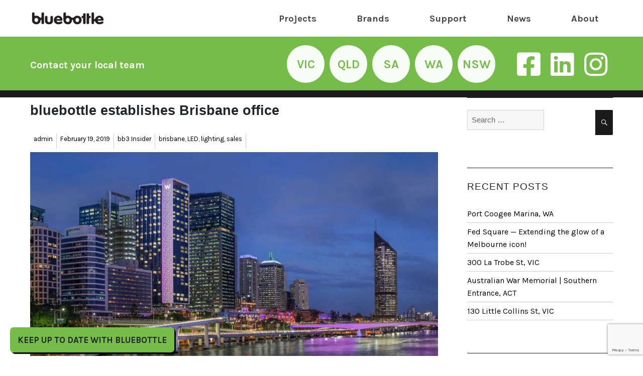

--- FILE ---
content_type: text/html; charset=UTF-8
request_url: https://bb3.net.au/bluebottle-establishes-brisbane-office/
body_size: 15446
content:
<!DOCTYPE html>
<html lang="en-AU" class="no-js">
<head>
	<meta charset="UTF-8">
	<meta name="viewport" content="width=device-width, initial-scale=1">
	<link rel="profile" href="http://gmpg.org/xfn/11">
		<link rel="pingback" href="https://bb3.net.au/xmlrpc.php">
		<script>(function(html){html.className = html.className.replace(/\bno-js\b/,'js')})(document.documentElement);</script>
<title>bluebottle establishes Brisbane office &#8211; bluebottle</title>
<link data-rocket-preload as="style" href="https://fonts.googleapis.com/css?family=Karla%3A200%2C400%2C600%2C700&#038;display=swap" rel="preload">
<link href="https://fonts.googleapis.com/css?family=Karla%3A200%2C400%2C600%2C700&#038;display=swap" media="print" onload="this.media=&#039;all&#039;" rel="stylesheet">
<noscript><link rel="stylesheet" href="https://fonts.googleapis.com/css?family=Karla%3A200%2C400%2C600%2C700&#038;display=swap"></noscript>
<meta name='robots' content='max-image-preview:large' />
<link rel='dns-prefetch' href='//fonts.googleapis.com' />
<link rel='dns-prefetch' href='//code.ionicframework.com' />
<link rel='dns-prefetch' href='//cdnjs.cloudflare.com' />
<link href='https://fonts.gstatic.com' crossorigin rel='preconnect' />
<link rel="alternate" type="application/rss+xml" title="bluebottle &raquo; Feed" href="https://bb3.net.au/feed/" />
<link rel="alternate" type="application/rss+xml" title="bluebottle &raquo; Comments Feed" href="https://bb3.net.au/comments/feed/" />
<link rel="alternate" type="application/rss+xml" title="bluebottle &raquo; bluebottle establishes Brisbane office Comments Feed" href="https://bb3.net.au/bluebottle-establishes-brisbane-office/feed/" />
<style id='wp-emoji-styles-inline-css' type='text/css'>

	img.wp-smiley, img.emoji {
		display: inline !important;
		border: none !important;
		box-shadow: none !important;
		height: 1em !important;
		width: 1em !important;
		margin: 0 0.07em !important;
		vertical-align: -0.1em !important;
		background: none !important;
		padding: 0 !important;
	}
</style>
<link rel='stylesheet' id='wp-block-library-css' href='https://bb3.net.au/wp-includes/css/dist/block-library/style.min.css?ver=6.6.4' type='text/css' media='all' />
<style id='wp-block-library-theme-inline-css' type='text/css'>
.wp-block-audio :where(figcaption){color:#555;font-size:13px;text-align:center}.is-dark-theme .wp-block-audio :where(figcaption){color:#ffffffa6}.wp-block-audio{margin:0 0 1em}.wp-block-code{border:1px solid #ccc;border-radius:4px;font-family:Menlo,Consolas,monaco,monospace;padding:.8em 1em}.wp-block-embed :where(figcaption){color:#555;font-size:13px;text-align:center}.is-dark-theme .wp-block-embed :where(figcaption){color:#ffffffa6}.wp-block-embed{margin:0 0 1em}.blocks-gallery-caption{color:#555;font-size:13px;text-align:center}.is-dark-theme .blocks-gallery-caption{color:#ffffffa6}:root :where(.wp-block-image figcaption){color:#555;font-size:13px;text-align:center}.is-dark-theme :root :where(.wp-block-image figcaption){color:#ffffffa6}.wp-block-image{margin:0 0 1em}.wp-block-pullquote{border-bottom:4px solid;border-top:4px solid;color:currentColor;margin-bottom:1.75em}.wp-block-pullquote cite,.wp-block-pullquote footer,.wp-block-pullquote__citation{color:currentColor;font-size:.8125em;font-style:normal;text-transform:uppercase}.wp-block-quote{border-left:.25em solid;margin:0 0 1.75em;padding-left:1em}.wp-block-quote cite,.wp-block-quote footer{color:currentColor;font-size:.8125em;font-style:normal;position:relative}.wp-block-quote.has-text-align-right{border-left:none;border-right:.25em solid;padding-left:0;padding-right:1em}.wp-block-quote.has-text-align-center{border:none;padding-left:0}.wp-block-quote.is-large,.wp-block-quote.is-style-large,.wp-block-quote.is-style-plain{border:none}.wp-block-search .wp-block-search__label{font-weight:700}.wp-block-search__button{border:1px solid #ccc;padding:.375em .625em}:where(.wp-block-group.has-background){padding:1.25em 2.375em}.wp-block-separator.has-css-opacity{opacity:.4}.wp-block-separator{border:none;border-bottom:2px solid;margin-left:auto;margin-right:auto}.wp-block-separator.has-alpha-channel-opacity{opacity:1}.wp-block-separator:not(.is-style-wide):not(.is-style-dots){width:100px}.wp-block-separator.has-background:not(.is-style-dots){border-bottom:none;height:1px}.wp-block-separator.has-background:not(.is-style-wide):not(.is-style-dots){height:2px}.wp-block-table{margin:0 0 1em}.wp-block-table td,.wp-block-table th{word-break:normal}.wp-block-table :where(figcaption){color:#555;font-size:13px;text-align:center}.is-dark-theme .wp-block-table :where(figcaption){color:#ffffffa6}.wp-block-video :where(figcaption){color:#555;font-size:13px;text-align:center}.is-dark-theme .wp-block-video :where(figcaption){color:#ffffffa6}.wp-block-video{margin:0 0 1em}:root :where(.wp-block-template-part.has-background){margin-bottom:0;margin-top:0;padding:1.25em 2.375em}
</style>
<style id='classic-theme-styles-inline-css' type='text/css'>
/*! This file is auto-generated */
.wp-block-button__link{color:#fff;background-color:#32373c;border-radius:9999px;box-shadow:none;text-decoration:none;padding:calc(.667em + 2px) calc(1.333em + 2px);font-size:1.125em}.wp-block-file__button{background:#32373c;color:#fff;text-decoration:none}
</style>
<style id='global-styles-inline-css' type='text/css'>
:root{--wp--preset--aspect-ratio--square: 1;--wp--preset--aspect-ratio--4-3: 4/3;--wp--preset--aspect-ratio--3-4: 3/4;--wp--preset--aspect-ratio--3-2: 3/2;--wp--preset--aspect-ratio--2-3: 2/3;--wp--preset--aspect-ratio--16-9: 16/9;--wp--preset--aspect-ratio--9-16: 9/16;--wp--preset--color--black: #000000;--wp--preset--color--cyan-bluish-gray: #abb8c3;--wp--preset--color--white: #fff;--wp--preset--color--pale-pink: #f78da7;--wp--preset--color--vivid-red: #cf2e2e;--wp--preset--color--luminous-vivid-orange: #ff6900;--wp--preset--color--luminous-vivid-amber: #fcb900;--wp--preset--color--light-green-cyan: #7bdcb5;--wp--preset--color--vivid-green-cyan: #00d084;--wp--preset--color--pale-cyan-blue: #8ed1fc;--wp--preset--color--vivid-cyan-blue: #0693e3;--wp--preset--color--vivid-purple: #9b51e0;--wp--preset--color--dark-gray: #1a1a1a;--wp--preset--color--medium-gray: #686868;--wp--preset--color--light-gray: #e5e5e5;--wp--preset--color--blue-gray: #4d545c;--wp--preset--color--bright-blue: #007acc;--wp--preset--color--light-blue: #9adffd;--wp--preset--color--dark-brown: #402b30;--wp--preset--color--medium-brown: #774e24;--wp--preset--color--dark-red: #640c1f;--wp--preset--color--bright-red: #ff675f;--wp--preset--color--yellow: #ffef8e;--wp--preset--gradient--vivid-cyan-blue-to-vivid-purple: linear-gradient(135deg,rgba(6,147,227,1) 0%,rgb(155,81,224) 100%);--wp--preset--gradient--light-green-cyan-to-vivid-green-cyan: linear-gradient(135deg,rgb(122,220,180) 0%,rgb(0,208,130) 100%);--wp--preset--gradient--luminous-vivid-amber-to-luminous-vivid-orange: linear-gradient(135deg,rgba(252,185,0,1) 0%,rgba(255,105,0,1) 100%);--wp--preset--gradient--luminous-vivid-orange-to-vivid-red: linear-gradient(135deg,rgba(255,105,0,1) 0%,rgb(207,46,46) 100%);--wp--preset--gradient--very-light-gray-to-cyan-bluish-gray: linear-gradient(135deg,rgb(238,238,238) 0%,rgb(169,184,195) 100%);--wp--preset--gradient--cool-to-warm-spectrum: linear-gradient(135deg,rgb(74,234,220) 0%,rgb(151,120,209) 20%,rgb(207,42,186) 40%,rgb(238,44,130) 60%,rgb(251,105,98) 80%,rgb(254,248,76) 100%);--wp--preset--gradient--blush-light-purple: linear-gradient(135deg,rgb(255,206,236) 0%,rgb(152,150,240) 100%);--wp--preset--gradient--blush-bordeaux: linear-gradient(135deg,rgb(254,205,165) 0%,rgb(254,45,45) 50%,rgb(107,0,62) 100%);--wp--preset--gradient--luminous-dusk: linear-gradient(135deg,rgb(255,203,112) 0%,rgb(199,81,192) 50%,rgb(65,88,208) 100%);--wp--preset--gradient--pale-ocean: linear-gradient(135deg,rgb(255,245,203) 0%,rgb(182,227,212) 50%,rgb(51,167,181) 100%);--wp--preset--gradient--electric-grass: linear-gradient(135deg,rgb(202,248,128) 0%,rgb(113,206,126) 100%);--wp--preset--gradient--midnight: linear-gradient(135deg,rgb(2,3,129) 0%,rgb(40,116,252) 100%);--wp--preset--font-size--small: 13px;--wp--preset--font-size--medium: 20px;--wp--preset--font-size--large: 36px;--wp--preset--font-size--x-large: 42px;--wp--preset--spacing--20: 0.44rem;--wp--preset--spacing--30: 0.67rem;--wp--preset--spacing--40: 1rem;--wp--preset--spacing--50: 1.5rem;--wp--preset--spacing--60: 2.25rem;--wp--preset--spacing--70: 3.38rem;--wp--preset--spacing--80: 5.06rem;--wp--preset--shadow--natural: 6px 6px 9px rgba(0, 0, 0, 0.2);--wp--preset--shadow--deep: 12px 12px 50px rgba(0, 0, 0, 0.4);--wp--preset--shadow--sharp: 6px 6px 0px rgba(0, 0, 0, 0.2);--wp--preset--shadow--outlined: 6px 6px 0px -3px rgba(255, 255, 255, 1), 6px 6px rgba(0, 0, 0, 1);--wp--preset--shadow--crisp: 6px 6px 0px rgba(0, 0, 0, 1);}:where(.is-layout-flex){gap: 0.5em;}:where(.is-layout-grid){gap: 0.5em;}body .is-layout-flex{display: flex;}.is-layout-flex{flex-wrap: wrap;align-items: center;}.is-layout-flex > :is(*, div){margin: 0;}body .is-layout-grid{display: grid;}.is-layout-grid > :is(*, div){margin: 0;}:where(.wp-block-columns.is-layout-flex){gap: 2em;}:where(.wp-block-columns.is-layout-grid){gap: 2em;}:where(.wp-block-post-template.is-layout-flex){gap: 1.25em;}:where(.wp-block-post-template.is-layout-grid){gap: 1.25em;}.has-black-color{color: var(--wp--preset--color--black) !important;}.has-cyan-bluish-gray-color{color: var(--wp--preset--color--cyan-bluish-gray) !important;}.has-white-color{color: var(--wp--preset--color--white) !important;}.has-pale-pink-color{color: var(--wp--preset--color--pale-pink) !important;}.has-vivid-red-color{color: var(--wp--preset--color--vivid-red) !important;}.has-luminous-vivid-orange-color{color: var(--wp--preset--color--luminous-vivid-orange) !important;}.has-luminous-vivid-amber-color{color: var(--wp--preset--color--luminous-vivid-amber) !important;}.has-light-green-cyan-color{color: var(--wp--preset--color--light-green-cyan) !important;}.has-vivid-green-cyan-color{color: var(--wp--preset--color--vivid-green-cyan) !important;}.has-pale-cyan-blue-color{color: var(--wp--preset--color--pale-cyan-blue) !important;}.has-vivid-cyan-blue-color{color: var(--wp--preset--color--vivid-cyan-blue) !important;}.has-vivid-purple-color{color: var(--wp--preset--color--vivid-purple) !important;}.has-black-background-color{background-color: var(--wp--preset--color--black) !important;}.has-cyan-bluish-gray-background-color{background-color: var(--wp--preset--color--cyan-bluish-gray) !important;}.has-white-background-color{background-color: var(--wp--preset--color--white) !important;}.has-pale-pink-background-color{background-color: var(--wp--preset--color--pale-pink) !important;}.has-vivid-red-background-color{background-color: var(--wp--preset--color--vivid-red) !important;}.has-luminous-vivid-orange-background-color{background-color: var(--wp--preset--color--luminous-vivid-orange) !important;}.has-luminous-vivid-amber-background-color{background-color: var(--wp--preset--color--luminous-vivid-amber) !important;}.has-light-green-cyan-background-color{background-color: var(--wp--preset--color--light-green-cyan) !important;}.has-vivid-green-cyan-background-color{background-color: var(--wp--preset--color--vivid-green-cyan) !important;}.has-pale-cyan-blue-background-color{background-color: var(--wp--preset--color--pale-cyan-blue) !important;}.has-vivid-cyan-blue-background-color{background-color: var(--wp--preset--color--vivid-cyan-blue) !important;}.has-vivid-purple-background-color{background-color: var(--wp--preset--color--vivid-purple) !important;}.has-black-border-color{border-color: var(--wp--preset--color--black) !important;}.has-cyan-bluish-gray-border-color{border-color: var(--wp--preset--color--cyan-bluish-gray) !important;}.has-white-border-color{border-color: var(--wp--preset--color--white) !important;}.has-pale-pink-border-color{border-color: var(--wp--preset--color--pale-pink) !important;}.has-vivid-red-border-color{border-color: var(--wp--preset--color--vivid-red) !important;}.has-luminous-vivid-orange-border-color{border-color: var(--wp--preset--color--luminous-vivid-orange) !important;}.has-luminous-vivid-amber-border-color{border-color: var(--wp--preset--color--luminous-vivid-amber) !important;}.has-light-green-cyan-border-color{border-color: var(--wp--preset--color--light-green-cyan) !important;}.has-vivid-green-cyan-border-color{border-color: var(--wp--preset--color--vivid-green-cyan) !important;}.has-pale-cyan-blue-border-color{border-color: var(--wp--preset--color--pale-cyan-blue) !important;}.has-vivid-cyan-blue-border-color{border-color: var(--wp--preset--color--vivid-cyan-blue) !important;}.has-vivid-purple-border-color{border-color: var(--wp--preset--color--vivid-purple) !important;}.has-vivid-cyan-blue-to-vivid-purple-gradient-background{background: var(--wp--preset--gradient--vivid-cyan-blue-to-vivid-purple) !important;}.has-light-green-cyan-to-vivid-green-cyan-gradient-background{background: var(--wp--preset--gradient--light-green-cyan-to-vivid-green-cyan) !important;}.has-luminous-vivid-amber-to-luminous-vivid-orange-gradient-background{background: var(--wp--preset--gradient--luminous-vivid-amber-to-luminous-vivid-orange) !important;}.has-luminous-vivid-orange-to-vivid-red-gradient-background{background: var(--wp--preset--gradient--luminous-vivid-orange-to-vivid-red) !important;}.has-very-light-gray-to-cyan-bluish-gray-gradient-background{background: var(--wp--preset--gradient--very-light-gray-to-cyan-bluish-gray) !important;}.has-cool-to-warm-spectrum-gradient-background{background: var(--wp--preset--gradient--cool-to-warm-spectrum) !important;}.has-blush-light-purple-gradient-background{background: var(--wp--preset--gradient--blush-light-purple) !important;}.has-blush-bordeaux-gradient-background{background: var(--wp--preset--gradient--blush-bordeaux) !important;}.has-luminous-dusk-gradient-background{background: var(--wp--preset--gradient--luminous-dusk) !important;}.has-pale-ocean-gradient-background{background: var(--wp--preset--gradient--pale-ocean) !important;}.has-electric-grass-gradient-background{background: var(--wp--preset--gradient--electric-grass) !important;}.has-midnight-gradient-background{background: var(--wp--preset--gradient--midnight) !important;}.has-small-font-size{font-size: var(--wp--preset--font-size--small) !important;}.has-medium-font-size{font-size: var(--wp--preset--font-size--medium) !important;}.has-large-font-size{font-size: var(--wp--preset--font-size--large) !important;}.has-x-large-font-size{font-size: var(--wp--preset--font-size--x-large) !important;}
:where(.wp-block-post-template.is-layout-flex){gap: 1.25em;}:where(.wp-block-post-template.is-layout-grid){gap: 1.25em;}
:where(.wp-block-columns.is-layout-flex){gap: 2em;}:where(.wp-block-columns.is-layout-grid){gap: 2em;}
:root :where(.wp-block-pullquote){font-size: 1.5em;line-height: 1.6;}
</style>
<link data-minify="1" rel='stylesheet' id='rs-plugin-settings-css' href='https://bb3.net.au/wp-content/cache/min/1/wp-content/plugins/revslider/public/assets/css/rs6.css?ver=1751842926' type='text/css' media='all' />
<style id='rs-plugin-settings-inline-css' type='text/css'>
#rs-demo-id {}
</style>
<link data-minify="1" rel='stylesheet' id='genericons-css' href='https://bb3.net.au/wp-content/cache/min/1/wp-content/themes/bb3/genericons/genericons.css?ver=1751842926' type='text/css' media='all' />
<link data-minify="1" rel='stylesheet' id='twentysixteen-style-css' href='https://bb3.net.au/wp-content/cache/min/1/wp-content/themes/bb3/style.css?ver=1751842926' type='text/css' media='all' />
<link data-minify="1" rel='stylesheet' id='twentysixteen-block-style-css' href='https://bb3.net.au/wp-content/cache/min/1/wp-content/themes/bb3/css/blocks.css?ver=1751842926' type='text/css' media='all' />
<!--[if lt IE 10]>
<link rel='stylesheet' id='twentysixteen-ie-css' href='https://bb3.net.au/wp-content/themes/bb3/css/ie.css?ver=20160816' type='text/css' media='all' />
<![endif]-->
<!--[if lt IE 9]>
<link rel='stylesheet' id='twentysixteen-ie8-css' href='https://bb3.net.au/wp-content/themes/bb3/css/ie8.css?ver=20160816' type='text/css' media='all' />
<![endif]-->
<!--[if lt IE 8]>
<link rel='stylesheet' id='twentysixteen-ie7-css' href='https://bb3.net.au/wp-content/themes/bb3/css/ie7.css?ver=20160816' type='text/css' media='all' />
<![endif]-->
<link data-minify="1" rel='stylesheet' id='bb3-css' href='https://bb3.net.au/wp-content/cache/min/1/wp-content/themes/bb3/css/bb3.css?ver=1751842926' type='text/css' media='all' />

<link data-minify="1" rel='stylesheet' id='ion-css' href='https://bb3.net.au/wp-content/cache/min/1/ionicons/2.0.1/css/ionicons.min.css?ver=1751842926' type='text/css' media='all' />
<link data-minify="1" rel='stylesheet' id='font-awesome-5-css' href='https://bb3.net.au/wp-content/cache/min/1/ajax/libs/font-awesome/5.15.4/css/all.min.css?ver=1751842926' type='text/css' media='all' />
<script type="text/javascript" src="https://bb3.net.au/wp-includes/js/jquery/jquery.min.js?ver=3.7.1" id="jquery-core-js"></script>
<script type="text/javascript" src="https://bb3.net.au/wp-includes/js/jquery/jquery-migrate.min.js?ver=3.4.1" id="jquery-migrate-js"></script>
<script type="text/javascript" src="https://bb3.net.au/wp-content/plugins/revslider/public/assets/js/rbtools.min.js?ver=6.3.5" id="tp-tools-js"></script>
<script type="text/javascript" src="https://bb3.net.au/wp-content/plugins/revslider/public/assets/js/rs6.min.js?ver=6.3.5" id="revmin-js"></script>
<!--[if lt IE 9]>
<script type="text/javascript" src="https://bb3.net.au/wp-content/themes/bb3/js/html5.js?ver=3.7.3" id="twentysixteen-html5-js"></script>
<![endif]-->
<script type="text/javascript" src="https://bb3.net.au/wp-content/themes/bb3/js/jCarousel.min.js?ver=1.0" id="jCarousel-js"></script>
<script type="text/javascript" src="https://bb3.net.au/wp-content/themes/bb3/js/global.js?ver=1.0.11" id="global-js-js"></script>
<link rel="https://api.w.org/" href="https://bb3.net.au/wp-json/" /><link rel="alternate" title="JSON" type="application/json" href="https://bb3.net.au/wp-json/wp/v2/posts/967" /><link rel="EditURI" type="application/rsd+xml" title="RSD" href="https://bb3.net.au/xmlrpc.php?rsd" />
<meta name="generator" content="WordPress 6.6.4" />
<link rel="canonical" href="https://bb3.net.au/bluebottle-establishes-brisbane-office/" />
<link rel='shortlink' href='https://bb3.net.au/?p=967' />
<link rel="alternate" title="oEmbed (JSON)" type="application/json+oembed" href="https://bb3.net.au/wp-json/oembed/1.0/embed?url=https%3A%2F%2Fbb3.net.au%2Fbluebottle-establishes-brisbane-office%2F" />
<link rel="alternate" title="oEmbed (XML)" type="text/xml+oembed" href="https://bb3.net.au/wp-json/oembed/1.0/embed?url=https%3A%2F%2Fbb3.net.au%2Fbluebottle-establishes-brisbane-office%2F&#038;format=xml" />
<meta name="generator" content="Powered by Visual Composer - drag and drop page builder for WordPress."/>
<!--[if lte IE 9]><link rel="stylesheet" type="text/css" href="https://bb3.net.au/wp-content/plugins/js_composer/assets/css/vc_lte_ie9.min.css" media="screen"><![endif]-->		<style type="text/css" id="twentysixteen-header-css">
		.site-branding {
			margin: 0 auto 0 0;
		}

		.site-branding .site-title,
		.site-description {
			clip: rect(1px, 1px, 1px, 1px);
			position: absolute;
		}
		</style>
		<meta name="generator" content="Powered by Slider Revolution 6.3.5 - responsive, Mobile-Friendly Slider Plugin for WordPress with comfortable drag and drop interface." />
<link rel="icon" href="https://bb3.net.au/wp-content/uploads/2019/03/cropped-bb-icon-32x32.png" sizes="32x32" />
<link rel="icon" href="https://bb3.net.au/wp-content/uploads/2019/03/cropped-bb-icon-192x192.png" sizes="192x192" />
<link rel="apple-touch-icon" href="https://bb3.net.au/wp-content/uploads/2019/03/cropped-bb-icon-180x180.png" />
<meta name="msapplication-TileImage" content="https://bb3.net.au/wp-content/uploads/2019/03/cropped-bb-icon-270x270.png" />
<script type="text/javascript">function setREVStartSize(e){
			//window.requestAnimationFrame(function() {				 
				window.RSIW = window.RSIW===undefined ? window.innerWidth : window.RSIW;	
				window.RSIH = window.RSIH===undefined ? window.innerHeight : window.RSIH;	
				try {								
					var pw = document.getElementById(e.c).parentNode.offsetWidth,
						newh;
					pw = pw===0 || isNaN(pw) ? window.RSIW : pw;
					e.tabw = e.tabw===undefined ? 0 : parseInt(e.tabw);
					e.thumbw = e.thumbw===undefined ? 0 : parseInt(e.thumbw);
					e.tabh = e.tabh===undefined ? 0 : parseInt(e.tabh);
					e.thumbh = e.thumbh===undefined ? 0 : parseInt(e.thumbh);
					e.tabhide = e.tabhide===undefined ? 0 : parseInt(e.tabhide);
					e.thumbhide = e.thumbhide===undefined ? 0 : parseInt(e.thumbhide);
					e.mh = e.mh===undefined || e.mh=="" || e.mh==="auto" ? 0 : parseInt(e.mh,0);		
					if(e.layout==="fullscreen" || e.l==="fullscreen") 						
						newh = Math.max(e.mh,window.RSIH);					
					else{					
						e.gw = Array.isArray(e.gw) ? e.gw : [e.gw];
						for (var i in e.rl) if (e.gw[i]===undefined || e.gw[i]===0) e.gw[i] = e.gw[i-1];					
						e.gh = e.el===undefined || e.el==="" || (Array.isArray(e.el) && e.el.length==0)? e.gh : e.el;
						e.gh = Array.isArray(e.gh) ? e.gh : [e.gh];
						for (var i in e.rl) if (e.gh[i]===undefined || e.gh[i]===0) e.gh[i] = e.gh[i-1];
											
						var nl = new Array(e.rl.length),
							ix = 0,						
							sl;					
						e.tabw = e.tabhide>=pw ? 0 : e.tabw;
						e.thumbw = e.thumbhide>=pw ? 0 : e.thumbw;
						e.tabh = e.tabhide>=pw ? 0 : e.tabh;
						e.thumbh = e.thumbhide>=pw ? 0 : e.thumbh;					
						for (var i in e.rl) nl[i] = e.rl[i]<window.RSIW ? 0 : e.rl[i];
						sl = nl[0];									
						for (var i in nl) if (sl>nl[i] && nl[i]>0) { sl = nl[i]; ix=i;}															
						var m = pw>(e.gw[ix]+e.tabw+e.thumbw) ? 1 : (pw-(e.tabw+e.thumbw)) / (e.gw[ix]);					
						newh =  (e.gh[ix] * m) + (e.tabh + e.thumbh);
					}				
					if(window.rs_init_css===undefined) window.rs_init_css = document.head.appendChild(document.createElement("style"));					
					document.getElementById(e.c).height = newh+"px";
					window.rs_init_css.innerHTML += "#"+e.c+"_wrapper { height: "+newh+"px }";				
				} catch(e){
					console.log("Failure at Presize of Slider:" + e)
				}					   
			//});
		  };</script>
<noscript><style type="text/css"> .wpb_animate_when_almost_visible { opacity: 1; }</style></noscript>	
	<!-- Google Tag Manager -->
	<script>(function(w,d,s,l,i){w[l]=w[l]||[];w[l].push({'gtm.start':
	new Date().getTime(),event:'gtm.js'});var f=d.getElementsByTagName(s)[0],
	j=d.createElement(s),dl=l!='dataLayer'?'&l='+l:'';j.async=true;j.src=
	'https://www.googletagmanager.com/gtm.js?id='+i+dl;f.parentNode.insertBefore(j,f);
	})(window,document,'script','dataLayer','GTM-NPZ6DQD');</script>
	<!-- End Google Tag Manager -->
<meta name="generator" content="AccelerateWP 3.19.0.1-1.1-27" data-wpr-features="wpr_minify_css wpr_desktop" /></head>

<body class="post-template-default single single-post postid-967 single-format-standard wp-custom-logo wp-embed-responsive group-blog wpb-js-composer js-comp-ver-5.1.1 vc_responsive">
	
	<!-- Google Tag Manager (noscript) -->
<noscript><iframe src="https://www.googletagmanager.com/ns.html?id=GTM-NPZ6DQD"
height="0" width="0" style="display:none;visibility:hidden"></iframe></noscript>
<!-- End Google Tag Manager (noscript) -->

<div data-rocket-location-hash="54257ff4dc2eb7aae68fa23eb5f11e06" id="page" class="site">
	<div data-rocket-location-hash="c128208b69e5beb386cef6c7b25acc2c" class="site-inner">
		<a class="skip-link screen-reader-text" href="#content">Skip to content</a>

		<header data-rocket-location-hash="3aac4d8246fcaf598b64e414de8bbaab" id="masthead" class="site-header" role="banner">
			<div class="site-header-main container">
				<div class="site-branding">
					<a href="https://bb3.net.au/" class="custom-logo-link" rel="home"><img width="240" height="40" src="https://bb3.net.au/wp-content/uploads/2019/03/cropped-logo.png" class="custom-logo" alt="bluebottle" decoding="async" /></a>
											<p class="site-title"><a href="https://bb3.net.au/" rel="home">bluebottle</a></p>
												<p class="site-description">Lighting Specialists</p>
									</div><!-- .site-branding -->

									<button id="menu-toggle" class="menu-toggle"><i class="fa fa-bars"></i></button>

					<div id="site-header-menu" class="site-header-menu">
													<nav id="site-navigation" class="main-navigation" role="navigation" aria-label="Primary Menu">
								<div class="menu-main-menu-container"><ul id="menu-main-menu" class="primary-menu"><li id="menu-item-871" class="menu-item menu-item-type-custom menu-item-object-custom menu-item-871"><a href="/projects/#/">Projects</a></li>
<li id="menu-item-872" class="menu-item menu-item-type-custom menu-item-object-custom menu-item-872"><a href="/brands/#">Brands</a></li>
<li id="menu-item-1761" class="menu-item menu-item-type-post_type menu-item-object-page menu-item-1761"><a href="https://bb3.net.au/service/">Support</a></li>
<li id="menu-item-21" class="menu-item menu-item-type-post_type menu-item-object-page current_page_parent menu-item-21"><a href="https://bb3.net.au/news/">News</a></li>
<li id="menu-item-19" class="menu-item menu-item-type-post_type menu-item-object-page menu-item-19"><a href="https://bb3.net.au/about/">About</a></li>
</ul></div>							</nav><!-- .main-navigation -->
						
													<nav id="social-navigation" class="social-navigation" role="navigation" aria-label="Social Links Menu">
								<div class="menu-footer-menu-container"><ul id="menu-footer-menu" class="social-links-menu"><li id="menu-item-908" class="menu-item menu-item-type-post_type menu-item-object-page menu-item-908"><a href="https://bb3.net.au/projects/"><span class="screen-reader-text">Projects</span></a></li>
<li id="menu-item-910" class="menu-item menu-item-type-post_type menu-item-object-page menu-item-910"><a href="https://bb3.net.au/brands/"><span class="screen-reader-text">Brands</span></a></li>
<li id="menu-item-1760" class="menu-item menu-item-type-post_type menu-item-object-page menu-item-1760"><a href="https://bb3.net.au/service/"><span class="screen-reader-text">Support</span></a></li>
<li id="menu-item-909" class="menu-item menu-item-type-post_type menu-item-object-page menu-item-909"><a href="https://bb3.net.au/about/"><span class="screen-reader-text">About</span></a></li>
<li id="menu-item-911" class="menu-item menu-item-type-post_type menu-item-object-page current_page_parent menu-item-911"><a href="https://bb3.net.au/news/"><span class="screen-reader-text">News</span></a></li>
<li id="menu-item-907" class="menu-item menu-item-type-post_type menu-item-object-page menu-item-907"><a href="https://bb3.net.au/contact-us/"><span class="screen-reader-text">Contact us</span></a></li>
</ul></div>							</nav><!-- .social-navigation -->
											</div><!-- .site-header-menu -->
							</div><!-- .site-header-main -->

					
		
		
		<div class="sub-nav states">
				<div class="container">
					
					<div class="row align-items-center">
						
						<div class="col-6 text-left header-text">
							<p class="p-0 m-0">
							  Contact your <span class="d-block d-md-inline">local team</span>
							</p>
						</div>
						
						<div class="col-6 col-sm-6 text-sm-right align-items-center justify-content-end">
								<div class="d-flex align-items-center justify-content-end">
									
									<div class="d-flex ">
										<a href="/contact-us#VIC" class="state-circle">VIC</a>
										<a href="/contact-us#QLD" class="state-circle">QLD</a>
										<a href="/contact-us#SA" class="state-circle">SA</a>
										<a href="/contact-us#WA" class="state-circle">WA</a>
										<a href="/contact-us#NSW" class="state-circle">NSW</a>
								
										<div class="d-none d-lg-flex ml-4 state-socials">
												<a class="state-socials" href="https://www.facebook.com/bbottle3/" target="_blank" rel="noopener noreferrer">
													<i class="fab fa-facebook-square"></i></a>
												<a class="state-socials"  href="https://www.linkedin.com/company/bluebottle3/" target="_blank" rel="noopener noreferrer">
													<i class="fab fa-linkedin"></i></a>
												<a class="state-socials"  href="https://www.instagram.com/bluebottle3/" target="_blank" rel="noopener noreferrer">
													<i class="fab fa-instagram"></i>
												</a>
										</div>
								
								</div>
						</div>
											
					</div>
				</div>
		</div>
		
			
					<div class="sub-nav project-nav">
				<div class="container">
					
				
										
					
					
				</div>
			</div>
				
		
		</header><!-- .site-header -->		
		
		<div id="content" class="">
<div class="container">
	
<div id="primary" class="content-area">
	<main id="main" class="site-main" role="main">
		
		
		
<article id="post-967" class="post-967 post type-post status-publish format-standard has-post-thumbnail hentry category-bb3-insider tag-brisbane tag-led tag-lighting tag-sales">
	<header class="entry-header">
		<h1 class="entry-title">bluebottle establishes Brisbane office</h1>	</header><!-- .entry-header -->

		
	<div class="author-info">
			<span class="byline"><span class="author vcard"><img alt='' src='https://secure.gravatar.com/avatar/3a6044f55fa9b45a8e2b8447956f3b4a?s=49&#038;d=mm&#038;r=g' srcset='https://secure.gravatar.com/avatar/3a6044f55fa9b45a8e2b8447956f3b4a?s=98&#038;d=mm&#038;r=g 2x' class='avatar avatar-49 photo' height='49' width='49' decoding='async'/><span class="screen-reader-text">Author </span> <a class="url fn n" href="https://bb3.net.au/author/admin/">admin</a></span></span><span class="posted-on"><span class="screen-reader-text">Posted on </span><a href="https://bb3.net.au/bluebottle-establishes-brisbane-office/" rel="bookmark"><time class="entry-date published" datetime="2019-02-19T10:01:30+10:00">February 19, 2019</time><time class="updated" datetime="2025-06-03T09:37:43+10:00">June 3, 2025</time></a></span><span class="cat-links"><span class="screen-reader-text">Categories </span><a href="https://bb3.net.au/category/bb3-insider/" rel="category tag">bb3 Insider</a></span><span class="tags-links"><span class="screen-reader-text">Tags </span><a href="https://bb3.net.au/tag/brisbane/" rel="tag">brisbane</a>, <a href="https://bb3.net.au/tag/led/" rel="tag">LED</a>, <a href="https://bb3.net.au/tag/lighting/" rel="tag">lighting</a>, <a href="https://bb3.net.au/tag/sales/" rel="tag">sales</a></span>		</div>
		
	
		<div class="post-thumbnail">
			<img width="1024" height="512" src="https://bb3.net.au/wp-content/uploads/2019/03/whotel02.jpg" class="attachment-post-thumbnail size-post-thumbnail wp-post-image" alt="" decoding="async" fetchpriority="high" srcset="https://bb3.net.au/wp-content/uploads/2019/03/whotel02.jpg 1024w, https://bb3.net.au/wp-content/uploads/2019/03/whotel02-300x150.jpg 300w, https://bb3.net.au/wp-content/uploads/2019/03/whotel02-768x384.jpg 768w" sizes="(max-width: 709px) 85vw, (max-width: 909px) 67vw, (max-width: 984px) 60vw, (max-width: 1362px) 62vw, 840px" />	</div><!-- .post-thumbnail -->

	
	<div class="entry-content">
		
		
		
		<p>Expanding our horizons, bluebottle embraces sunny Queensland with the recent appointment of Brett Salisbury as our Queensland rep. We will now be offering innovative and unique lighting products from Australia and around the world with a strong focus on display, coloured external lighting and innovative lighting control solutions.</p>
<div class="text_exposed_show">
<p>So for all things bluebottle in QLD, he’s you man. To discuss projects and for product information&#8230;</p>
<p><a href="http://www.bb3.net.au">Brett&#8217;s Contact Details here.</a></p>
</div>
<div class="text_exposed_show"></div>
	</div><!-- .entry-content -->

	
</article><!-- #post-## -->

	<nav class="navigation post-navigation" aria-label="Posts">
		<h2 class="screen-reader-text">Post navigation</h2>
		<div class="nav-links"><div class="nav-previous"><a href="https://bb3.net.au/bluebottle-is-growing/" rel="prev"><span class="meta-nav" aria-hidden="true">Previous</span> <span class="screen-reader-text">Previous post:</span> <span class="post-title">bluebottle is growing</span></a></div><div class="nav-next"><a href="https://bb3.net.au/mischief-making-in-the-mpavilion-2019/" rel="next"><span class="meta-nav" aria-hidden="true">Next</span> <span class="screen-reader-text">Next post:</span> <span class="post-title">Mischief Making in the MPavilion 2019</span></a></div></div>
	</nav>
	</main><!-- .site-main -->

	
</div><!-- .content-area -->


	<aside id="secondary" class="sidebar widget-area" role="complementary">
		<section id="search-2" class="widget widget_search">
<form role="search" method="get" class="search-form" action="https://bb3.net.au/">
	<label>
		<span class="screen-reader-text">Search for:</span>
		<input type="search" class="search-field" placeholder="Search &hellip;" value="" name="s" />
	</label>
	<button type="submit" class="search-submit"><span class="screen-reader-text">Search</span></button>
</form>
</section>
		<section id="recent-posts-2" class="widget widget_recent_entries">
		<h2 class="widget-title">Recent Posts</h2>
		<ul>
											<li>
					<a href="https://bb3.net.au/port-coogee-marina-wa/">Port Coogee Marina, WA</a>
									</li>
											<li>
					<a href="https://bb3.net.au/fed-square-extending-the-glow-of-a-melbourne-icon/">Fed Square — Extending the glow of a Melbourne icon!</a>
									</li>
											<li>
					<a href="https://bb3.net.au/300-la-trobe-st-vic/">300 La Trobe St, VIC</a>
									</li>
											<li>
					<a href="https://bb3.net.au/australian-war-memorial-southern-entrance/">Australian War Memorial | Southern Entrance, ACT</a>
									</li>
											<li>
					<a href="https://bb3.net.au/130-collins-st-vic/">130 Little Collins St, VIC</a>
									</li>
					</ul>

		</section><section id="categories-2" class="widget widget_categories"><h2 class="widget-title">Categories</h2>
			<ul>
					<li class="cat-item cat-item-73"><a href="https://bb3.net.au/category/act/">ACT</a>
</li>
	<li class="cat-item cat-item-64"><a href="https://bb3.net.au/category/arts/">Arts</a>
</li>
	<li class="cat-item cat-item-63"><a href="https://bb3.net.au/category/awards/">Awards</a>
</li>
	<li class="cat-item cat-item-5"><a href="https://bb3.net.au/category/bb3-insider/">bb3 Insider</a>
</li>
	<li class="cat-item cat-item-61"><a href="https://bb3.net.au/category/bhutan/">Bhutan</a>
</li>
	<li class="cat-item cat-item-8"><a href="https://bb3.net.au/category/careers/">Careers</a>
</li>
	<li class="cat-item cat-item-72"><a href="https://bb3.net.au/category/civic/">Civic</a>
</li>
	<li class="cat-item cat-item-68"><a href="https://bb3.net.au/category/commercial/">Commercial</a>
</li>
	<li class="cat-item cat-item-7"><a href="https://bb3.net.au/category/events/">Events</a>
</li>
	<li class="cat-item cat-item-65"><a href="https://bb3.net.au/category/facade/">Facade</a>
</li>
	<li class="cat-item cat-item-71"><a href="https://bb3.net.au/category/gallery/">Gallery</a>
</li>
	<li class="cat-item cat-item-67"><a href="https://bb3.net.au/category/hospitality/">Hospitality</a>
</li>
	<li class="cat-item cat-item-66"><a href="https://bb3.net.au/category/hotels/">Hotels</a>
</li>
	<li class="cat-item cat-item-69"><a href="https://bb3.net.au/category/multi-residential/">Multi-Residential</a>
</li>
	<li class="cat-item cat-item-4"><a href="https://bb3.net.au/category/news/">News</a>
</li>
	<li class="cat-item cat-item-59"><a href="https://bb3.net.au/category/nt/">NT</a>
</li>
	<li class="cat-item cat-item-6"><a href="https://bb3.net.au/category/products/">Products</a>
</li>
	<li class="cat-item cat-item-11"><a href="https://bb3.net.au/category/projects/">Projects</a>
</li>
	<li class="cat-item cat-item-55"><a href="https://bb3.net.au/category/qld/">QLD</a>
</li>
	<li class="cat-item cat-item-70"><a href="https://bb3.net.au/category/retail/">Retail</a>
</li>
	<li class="cat-item cat-item-60"><a href="https://bb3.net.au/category/sa/">SA</a>
</li>
	<li class="cat-item cat-item-1"><a href="https://bb3.net.au/category/uncategorized/">Uncategorized</a>
</li>
	<li class="cat-item cat-item-57"><a href="https://bb3.net.au/category/vic/">VIC</a>
</li>
	<li class="cat-item cat-item-58"><a href="https://bb3.net.au/category/wa/">WA</a>
</li>
			</ul>

			</section><section id="tag_cloud-2" class="widget widget_tag_cloud"><h2 class="widget-title">Tags</h2><div class="tagcloud"><ul class='wp-tag-cloud' role='list'>
	<li><a href="https://bb3.net.au/tag/adolphus/" class="tag-cloud-link tag-link-29 tag-link-position-1" style="font-size: 1em;">Adolphus</a></li>
	<li><a href="https://bb3.net.au/tag/art/" class="tag-cloud-link tag-link-16 tag-link-position-2" style="font-size: 1em;">art</a></li>
	<li><a href="https://bb3.net.au/tag/awards/" class="tag-cloud-link tag-link-17 tag-link-position-3" style="font-size: 1em;">awards</a></li>
	<li><a href="https://bb3.net.au/tag/brisbane/" class="tag-cloud-link tag-link-24 tag-link-position-4" style="font-size: 1em;">brisbane</a></li>
	<li><a href="https://bb3.net.au/tag/change/" class="tag-cloud-link tag-link-13 tag-link-position-5" style="font-size: 1em;">change</a></li>
	<li><a href="https://bb3.net.au/tag/climate-change/" class="tag-cloud-link tag-link-40 tag-link-position-6" style="font-size: 1em;">climate change</a></li>
	<li><a href="https://bb3.net.au/tag/color-kinetics/" class="tag-cloud-link tag-link-20 tag-link-position-7" style="font-size: 1em;">color kinetics</a></li>
	<li><a href="https://bb3.net.au/tag/colour-kinetics/" class="tag-cloud-link tag-link-56 tag-link-position-8" style="font-size: 1em;">colour kinetics</a></li>
	<li><a href="https://bb3.net.au/tag/commissioning-and-programming/" class="tag-cloud-link tag-link-34 tag-link-position-9" style="font-size: 1em;">commissioning and programming</a></li>
	<li><a href="https://bb3.net.au/tag/electrical-outlets-switches/" class="tag-cloud-link tag-link-39 tag-link-position-10" style="font-size: 1em;">Electrical Outlets &amp; Switches</a></li>
	<li><a href="https://bb3.net.au/tag/employment/" class="tag-cloud-link tag-link-9 tag-link-position-11" style="font-size: 1em;">employment</a></li>
	<li><a href="https://bb3.net.au/tag/external-lighting/" class="tag-cloud-link tag-link-21 tag-link-position-12" style="font-size: 1em;">external lighting</a></li>
	<li><a href="https://bb3.net.au/tag/gallery/" class="tag-cloud-link tag-link-30 tag-link-position-13" style="font-size: 1em;">Gallery</a></li>
	<li><a href="https://bb3.net.au/tag/henry-cruns/" class="tag-cloud-link tag-link-28 tag-link-position-14" style="font-size: 1em;">Henry Cruns</a></li>
	<li><a href="https://bb3.net.au/tag/interact-hospitality/" class="tag-cloud-link tag-link-25 tag-link-position-15" style="font-size: 1em;">Interact Hospitality</a></li>
	<li><a href="https://bb3.net.au/tag/led/" class="tag-cloud-link tag-link-22 tag-link-position-16" style="font-size: 1em;">LED</a></li>
	<li><a href="https://bb3.net.au/tag/lighting/" class="tag-cloud-link tag-link-14 tag-link-position-17" style="font-size: 1em;">lighting</a></li>
	<li><a href="https://bb3.net.au/tag/lighting-control/" class="tag-cloud-link tag-link-27 tag-link-position-18" style="font-size: 1em;">Lighting Control</a></li>
	<li><a href="https://bb3.net.au/tag/mischief/" class="tag-cloud-link tag-link-15 tag-link-position-19" style="font-size: 1em;">Mischief</a></li>
	<li><a href="https://bb3.net.au/tag/museum/" class="tag-cloud-link tag-link-31 tag-link-position-20" style="font-size: 1em;">Museum</a></li>
	<li><a href="https://bb3.net.au/tag/party/" class="tag-cloud-link tag-link-23 tag-link-position-21" style="font-size: 1em;">party</a></li>
	<li><a href="https://bb3.net.au/tag/pharos/" class="tag-cloud-link tag-link-37 tag-link-position-22" style="font-size: 1em;">pharos</a></li>
	<li><a href="https://bb3.net.au/tag/philips-dynalite/" class="tag-cloud-link tag-link-33 tag-link-position-23" style="font-size: 1em;">Philips Dynalite</a></li>
	<li><a href="https://bb3.net.au/tag/sales/" class="tag-cloud-link tag-link-12 tag-link-position-24" style="font-size: 1em;">sales</a></li>
	<li><a href="https://bb3.net.au/tag/showcase-lighting/" class="tag-cloud-link tag-link-35 tag-link-position-25" style="font-size: 1em;">Showcase lighting</a></li>
	<li><a href="https://bb3.net.au/tag/signify/" class="tag-cloud-link tag-link-26 tag-link-position-26" style="font-size: 1em;">Signify</a></li>
	<li><a href="https://bb3.net.au/tag/theatre-education/" class="tag-cloud-link tag-link-38 tag-link-position-27" style="font-size: 1em;">theatre education</a></li>
	<li><a href="https://bb3.net.au/tag/touch-screen/" class="tag-cloud-link tag-link-41 tag-link-position-28" style="font-size: 1em;">Touch Screen</a></li>
	<li><a href="https://bb3.net.au/tag/vaya/" class="tag-cloud-link tag-link-42 tag-link-position-29" style="font-size: 1em;">Vaya</a></li>
	<li><a href="https://bb3.net.au/tag/xicato/" class="tag-cloud-link tag-link-32 tag-link-position-30" style="font-size: 1em;">Xicato</a></li>
</ul>
</div>
</section>	</aside><!-- .sidebar .widget-area -->

</div>

		<div class="clearfix"></div>

		<section id="cta">
			
			<div class="container">
			<div data-vc-full-width="true" data-vc-full-width-init="false" class="vc_row wpb_row vc_row-fluid"><div class="pre-footer wpb_column vc_column_container vc_col-sm-8"><div class="vc_column-inner "><div class="wpb_wrapper"><div class="vc_empty_space"   style="height: 12px" ><span class="vc_empty_space_inner"></span></div>

	<div class="wpb_text_column wpb_content_element  vc_custom_1553824403285" >
		<div class="wpb_wrapper">
			<h2>Let&#8217;s connect</h2>
<p>How can we help bring your next lighting project to life?</p>

		</div>
	</div>
<div class="vc_empty_space"   style="height: 40px" ><span class="vc_empty_space_inner"></span></div>
</div></div></div><div class="wpb_column vc_column_container vc_col-sm-4 vc_col-lg-offset-0"><div class="vc_column-inner "><div class="wpb_wrapper"><div class="vc_empty_space"   style="height: 40px" ><span class="vc_empty_space_inner"></span></div>

	<div class="wpb_raw_code wpb_content_element wpb_raw_html" >
		<div class="wpb_wrapper">
			<button><a href="https://bb3.net.au/contact-us/">Contact us</a></button>

<div class="d-none d-sm-flex ml-4 state-socials">
												<a class="state-socials" href="https://www.facebook.com/bbottle3/" target="_blank" rel="noopener noreferrer">
													<i class="fab fa-facebook-square"></i></a>
												<a class="state-socials"  href="https://www.linkedin.com/company/bluebottle3/" target="_blank" rel="noopener noreferrer">
													<i class="fab fa-linkedin"></i></a>
												<a class="state-socials"  href="https://www.instagram.com/bluebottle3/" target="_blank" rel="noopener noreferrer">
													<i class="fab fa-instagram"></i>
												</a>
										</div>
		</div>
	</div>

	<div class="wpb_raw_code wpb_content_element wpb_raw_html" >
		<div class="wpb_wrapper">
			<style>

.linkedIn
{
    position: absolute;
    top: 20px;
    right: 4px;
}

@media(min-width:1440px)
{
.linkedIn
{
    position: absolute;
    top: 20px;
    right: -8px;
}
}
</style>
		</div>
	</div>
</div></div></div></div><div class="vc_row-full-width vc_clearfix"></div>
			</div>
			
		</section>
		
		
		<footer id="colophon" class="site-footer" role="contentinfo">
			
			<div class="container">
			<div class="vc_row wpb_row vc_row-fluid vc_custom_1552425927237"><div class="wpb_column vc_column_container vc_col-sm-12"><div class="vc_column-inner "><div class="wpb_wrapper"><div class="vc_row wpb_row vc_inner vc_row-fluid"><div class="wpb_column vc_column_container vc_col-sm-2"><div class="vc_column-inner "><div class="wpb_wrapper">
	<div  class="wpb_single_image wpb_content_element vc_align_left   w100">
		
		<figure class="wpb_wrapper vc_figure">
			<div class="vc_single_image-wrapper   vc_box_border_grey"><img loading="lazy" decoding="async" width="245" height="41" src="https://bb3.net.au/wp-content/uploads/2019/03/logo.png" class="vc_single_image-img attachment-medium" alt="" /></div>
		</figure>
	</div>
<div class="vc_empty_space"   style="height: 5px" ><span class="vc_empty_space_inner"></span></div>

	<div class="wpb_text_column wpb_content_element " >
		<div class="wpb_wrapper">
			<p><b>T </b><a href="tel:1300 473 507">1300 473 507</a><br />
<strong><a href="https://bb3.net.au/contact-us/">Email us</a></strong></p>

		</div>
	</div>
<div  class="vc_wp_custommenu wpb_content_element"><div class="widget widget_nav_menu"><div class="menu-footer-terms-container"><ul id="menu-footer-terms" class="menu"><li id="menu-item-1886" class="menu-item menu-item-type-custom menu-item-object-custom menu-item-1886"><a href="https://bb3.net.au/wp-content/uploads/2023/07/BB3-Terms-Conditions-v3-2023.pdf">Terms &#038; Conditions</a></li>
<li id="menu-item-2460" class="menu-item menu-item-type-custom menu-item-object-custom menu-item-2460"><a href="https://bb3.net.au/wp-content/uploads/2023/07/BB3-Capability-Doc-V9.pdf">Capability Doc</a></li>
<li id="menu-item-1887" class="menu-item menu-item-type-custom menu-item-object-custom menu-item-1887"><a href="https://bb3.net.au/wp-content/uploads/2024/08/BB3-Credit-application-2023-v2.pdf">Credit Application</a></li>
</ul></div></div></div></div></div></div><div class="wpb_column vc_column_container vc_col-sm-2"><div class="vc_column-inner "><div class="wpb_wrapper">
	<div class="wpb_text_column wpb_content_element " >
		<div class="wpb_wrapper">
			<p><b>Victoria</b><br />
<a href="https://www.google.com/maps/place/43+Stawell+St,+North+Melbourne+VIC+3051/@-37.8028192,144.9405523,17z/data=!3m1!4b1!4m5!3m4!1s0x6ad65d3ee5a37b69:0x244d1afc94d4f8e9!8m2!3d-37.8028235!4d144.942741">43 Stawell St</a><br />
North Melbourne<br />
3051 VIC Australia<br />
&nbsp;</p>

		</div>
	</div>
</div></div></div><div class="wpb_column vc_column_container vc_col-sm-2"><div class="vc_column-inner "><div class="wpb_wrapper">
	<div class="wpb_text_column wpb_content_element " >
		<div class="wpb_wrapper">
			<p><b>Queensland</b><br />
<a href="https://www.google.com/maps/place/2%2F57+Karthina+St,+Bulimba+QLD+4171/@-27.4485136,153.0662124,17z/data=!3m1!4b1!4m5!3m4!1s0x6b91590c899c2bd5:0xde791a05ba2d4711!8m2!3d-27.4485184!4d153.0687927?entry=ttu&amp;g_ep=EgoyMDI1MDkxNi4wIKXMDSoASAFQAw%3D%3D">2/57 Karthina St</a><br />
Bulimba<br />
4171 QLD Australia</p>

		</div>
	</div>
</div></div></div><div class="wpb_column vc_column_container vc_col-sm-2"><div class="vc_column-inner "><div class="wpb_wrapper">
	<div class="wpb_text_column wpb_content_element " >
		<div class="wpb_wrapper">
			<p><b>South Australia<br />
</b><a href="https://www.google.com/maps/place/63+Little+King+William+St,+Adelaide+SA+5000/@-34.9183956,138.6161981,17z/data=!3m1!4b1!4m6!3m5!1s0x6ab0c937d54a3251:0x849e4b79cf3f2c0f!8m2!3d-34.9183956!4d138.618773!16s%2Fg%2F11fxzlj79c">63 King William St</a><br />
Kent Town<br />
5067 SA Australia<br />
&nbsp;</p>

		</div>
	</div>
</div></div></div><div class="wpb_column vc_column_container vc_col-sm-2"><div class="vc_column-inner "><div class="wpb_wrapper">
	<div class="wpb_text_column wpb_content_element " >
		<div class="wpb_wrapper">
			<p><b>Western Australia<br />
</b><a href="https://goo.gl/maps/Je6id1VXCDhGooyy6">3/14 Leura St</a><br />
Nedlands<br />
6009 WA Australia<br />
&nbsp;</p>

		</div>
	</div>
</div></div></div><div class="wpb_column vc_column_container vc_col-sm-2"><div class="vc_column-inner "><div class="wpb_wrapper">
	<div class="wpb_text_column wpb_content_element " >
		<div class="wpb_wrapper">
			<p><b>New South Wales<br />
</b><a href="https://maps.app.goo.gl/ZAaP4eCnnu4GGRL58">52/20-28 Maddox St</a><br />
<span data-teams="true">Alexandria<br />
2015 NSW Australia<br />
</span><br />
&nbsp;</p>

		</div>
	</div>

	<div  class="wpb_single_image wpb_content_element vc_align_center   w70">
		
		<figure class="wpb_wrapper vc_figure">
			<div class="vc_single_image-wrapper   vc_box_border_grey"><img loading="lazy" decoding="async" width="400" height="470" src="https://bb3.net.au/wp-content/uploads/2019/03/bb-icon-e1553552430781.png" class="vc_single_image-img attachment-full" alt="" /></div>
		</figure>
	</div>
</div></div></div></div><div class="vc_empty_space"   style="height: 32px" ><span class="vc_empty_space_inner"></span></div>
<div class="vc_empty_space"   style="height: 32px" ><span class="vc_empty_space_inner"></span></div>
</div></div></div></div>
			</div>
			
		</footer><!-- .site-footer -->
	</div><!-- .site-inner -->
</div><!-- .site -->

<div class="subscribe-follow">
	<a class="button show-subscribe">Keep up to date with bluebottle</a>
</div>
		
		
<div class="subscribe-wall walls hidden"></div>

<div class="footer-subscribe walls hidden">
	<a class="close-wall"><i class="fa fa-times"></i></a>
	
	<div class="animation-info">
		<img class="img-fluid" src="https://bb3.net.au/wp-content/themes/bb3/css/img/bb3-subscribe-green.gif"/>
	</div>
	
	<style type='text/css' class='fca-eoi-style'>.fca_eoi_form{ margin: auto; } .fca_eoi_form p { width: auto; } #fca_eoi_form_1768 input{ max-width: 9999px; }#fca_eoi_form_1768 .fca_eoi_layout_headline_copy_wrapper {display: none !important;}#fca_eoi_form_1768 .fca_eoi_layout_description_copy_wrapper {display: none !important;}#fca_eoi_form_1768 .fca_eoi_form_input_element::-webkit-input-placeholder {opacity:0.6;color:#000000;}#fca_eoi_form_1768 .fca_eoi_form_input_element::-moz-placeholder {opacity:0.6;color:#000000;}#fca_eoi_form_1768 .fca_eoi_form_input_element:-ms-input-placeholder {opacity:0.6;color:#000000;}#fca_eoi_form_1768 .fca_eoi_form_input_element:-moz-placeholder {opacity:0.6;color:#000000;}#fca_eoi_form_1768 .fca_eoi_layout_0.fca_eoi_layout_postbox div.fca_eoi_layout_submit_button_wrapper:hover, #fca_eoi_form_1768 .fca_eoi_layout_0.fca_eoi_layout_postbox div.fca_eoi_layout_submit_button_wrapper input:hover {background-color:#933b00 !important;}
						#fca_eoi_form_1768 .fca_eoi_layout_0.fca_eoi_layout_postbox {
							width:100%;
						}
						@media screen and ( max-width: 100% ) {
								#fca_eoi_form_1768 .fca_eoi_layout_0.fca_eoi_layout_postbox {
								width:100%;
							}
						}
					
						#fca_eoi_form_1768 .fca_eoi_layout_0.fca_eoi_layout_postbox div.fca_eoi_layout_name_field_wrapper {
							width:100%;
						}
						@media screen and ( max-width: 100% ) {
								#fca_eoi_form_1768 .fca_eoi_layout_0.fca_eoi_layout_postbox div.fca_eoi_layout_name_field_wrapper {
								width:100%;
							}
						}
					
						#fca_eoi_form_1768 .fca_eoi_layout_0.fca_eoi_layout_postbox div.fca_eoi_layout_email_field_wrapper {
							width:100%;
						}
						@media screen and ( max-width: 100% ) {
								#fca_eoi_form_1768 .fca_eoi_layout_0.fca_eoi_layout_postbox div.fca_eoi_layout_email_field_wrapper {
								width:100%;
							}
						}
					
						#fca_eoi_form_1768 .fca_eoi_layout_0.fca_eoi_layout_postbox div.fca_eoi_layout_submit_button_wrapper input {
							width:100%;
						}
						@media screen and ( max-width: 100% ) {
								#fca_eoi_form_1768 .fca_eoi_layout_0.fca_eoi_layout_postbox div.fca_eoi_layout_submit_button_wrapper input {
								width:100%;
							}
						}
					div.fca_eoi_form_text_element,input.fca_eoi_form_input_element,input.fca_eoi_form_button_element{display:block;margin:0;padding:0;line-height:normal;font-size:14px;letter-spacing:normal;word-spacing:normal;text-indent:0;text-shadow:none;text-decoration:none;text-transform:none;white-space:normal;width:inherit;height:inherit;background-image:none;border:none;border-radius:0;box-shadow:none;box-sizing:border-box;transition:none;outline:none;-webkit-transition:none;-webkit-appearance:none;-moz-appearance:none;color:#000;font-family:"Open Sans", sans-serif;font-weight:normal;transition:background 350ms linear;}div.fca_eoi_form_text_element{text-align:center;}div.fca_eoi_layout_headline_copy_wrapper{font-weight:bold;}div.fca_eoi_featherlight .featherlight-close-icon{background:rgba(255, 255, 255, 0);}div.fca_eoi_layout_0,form.fca_eoi_layout_0{display:inline-block;box-sizing:border-box;}div.fca_eoi_layout_0.fca_eoi_layout_widget div.fca_eoi_layout_field_wrapper,form.fca_eoi_layout_0.fca_eoi_layout_widget div.fca_eoi_layout_field_wrapper{width:100%;}div.fca_eoi_layout_0 .fca_eoi_progress,form.fca_eoi_layout_0 .fca_eoi_progress{margin-left:32px;margin-right:32px;height:24px;position:relative;background:#d8d8d8;border-radius:3px;box-shadow:1px 1px 2px 0 rgba(0, 0, 0, 0.5);margin-bottom:32px;}div.fca_eoi_layout_0 .fca_eoi_progress span,form.fca_eoi_layout_0 .fca_eoi_progress span{text-align:right;width:55%;display:block;height:100%;border-top-right-radius:3px;border-bottom-right-radius:3px;border-top-left-radius:3px;border-bottom-left-radius:3px;background-color:#eab868;background-image:linear-gradient(center bottom, #2bc253 37%, #54f054 69%);position:relative;overflow:hidden;}div.fca_eoi_layout_0 .fca_eoi_progress span:before,form.fca_eoi_layout_0 .fca_eoi_progress span:before{content:'';position:absolute;top:0;left:0;bottom:0;right:0;background-image:linear-gradient(-45deg, rgba(255, 255, 255, .2) 25%, transparent 25%, transparent 50%, rgba(255, 255, 255, .2) 50%, rgba(255, 255, 255, .2) 75%, transparent 75%, transparent);z-index:1;background-size:50px 50px;animation:move 2s linear infinite;border-top-right-radius:8px;border-bottom-right-radius:8px;border-top-left-radius:20px;border-bottom-left-radius:20px;overflow:hidden;}div.fca_eoi_layout_0 .fca_eoi_progress span:after,form.fca_eoi_layout_0 .fca_eoi_progress span:after{content:'50%';vertical-align:top;position:relative;top:5px;color:white;font-size:14px;line-height:14px;font-weight:bold;letter-spacing:1px;}div.fca_eoi_layout_0 img.fca_eoi_image,form.fca_eoi_layout_0 img.fca_eoi_image{max-width:100%;}div.fca_eoi_layout_0 div.fca_eoi_image_wrapper.placeholder,form.fca_eoi_layout_0 div.fca_eoi_image_wrapper.placeholder{text-align:center;white-space:pre;border:1px dashed #979797;font-size:12px;line-height:14px;color:#979797;}div.fca_eoi_layout_0 div.fca_eoi_layout_content_wrapper,form.fca_eoi_layout_0 div.fca_eoi_layout_content_wrapper{margin:20px;}div.fca_eoi_layout_0 div.fca_eoi_layout_field_wrapper,form.fca_eoi_layout_0 div.fca_eoi_layout_field_wrapper{border:solid 1px transparent;border-radius:3px;margin-bottom:10px;position:relative;}div.fca_eoi_layout_0 div.fca_eoi_layout_name_field_wrapper,form.fca_eoi_layout_0 div.fca_eoi_layout_name_field_wrapper,div.fca_eoi_layout_0 div.fca_eoi_layout_email_field_wrapper,form.fca_eoi_layout_0 div.fca_eoi_layout_email_field_wrapper{width:100%;display:inline-block;}div.fca_eoi_layout_0 div.fca_eoi_layout_field_wrapper input,form.fca_eoi_layout_0 div.fca_eoi_layout_field_wrapper input,div.fca_eoi_layout_0 div.fca_eoi_layout_field_wrapper input:focus,form.fca_eoi_layout_0 div.fca_eoi_layout_field_wrapper input:focus{border:none !important;width:100%;height:auto;font-size:16px;line-height:1.2em;padding:7px 0;outline:none;background:none !important;box-shadow:none;}div.fca_eoi_layout_0 div.fca_eoi_layout_submit_button_wrapper,form.fca_eoi_layout_0 div.fca_eoi_layout_submit_button_wrapper{clear:both;transition:background 350ms linear, border-color 350ms linear;margin-left:auto;margin-right:auto;}div.fca_eoi_layout_0 div.fca_eoi_layout_fatcatapps_link_wrapper a,form.fca_eoi_layout_0 div.fca_eoi_layout_fatcatapps_link_wrapper a{display:block;margin:10px 0 0;font-size:12px;}div.fca_eoi_layout_0 div.fca_eoi_form_text_element ul,form.fca_eoi_layout_0 div.fca_eoi_form_text_element ul{list-style:inside;padding:0;margin:14px 0;}@media (min-width:1px) and (max-width:450px),(min-height:1px) and (max-height:450px){div.fca_eoi_layout_0 div.fca_eoi_layout_content_wrapper,form.fca_eoi_layout_0 div.fca_eoi_layout_content_wrapper{margin:8px 13px;}div.fca_eoi_layout_0 div.fca_eoi_layout_fatcatapps_link_wrapper a,form.fca_eoi_layout_0 div.fca_eoi_layout_fatcatapps_link_wrapper a{margin:0;}div.fca_eoi_layout_0 div.fca_eoi_form_text_element.fca_eoi_layout_headline_copy_wrapper,form.fca_eoi_layout_0 div.fca_eoi_form_text_element.fca_eoi_layout_headline_copy_wrapper{margin-bottom:5px;}}@media (min-width:1px) and (max-width:768px){div.fca_eoi_layout_0 div.fca_eoi_layout_field_wrapper,form.fca_eoi_layout_0 div.fca_eoi_layout_field_wrapper{width:100%;}}div.fca_eoi_layout_0 div.fca_eoi_layout_submit_button_wrapper,form.fca_eoi_layout_0 div.fca_eoi_layout_submit_button_wrapper{text-align:center;width:100%;}div.fca_eoi_layout_0 div.fca_eoi_layout_submit_button_wrapper input,form.fca_eoi_layout_0 div.fca_eoi_layout_submit_button_wrapper input{width:100%;border:0 !important;}#fca_eoi_form_1768 .fca_eoi_layout_0.fca_eoi_layout_postbox {	background-color:  !important; }#fca_eoi_form_1768 .fca_eoi_layout_0.fca_eoi_layout_postbox {	border-color:  !important; }#fca_eoi_form_1768 .fca_eoi_layout_0.fca_eoi_layout_postbox div.fca_eoi_layout_headline_copy_wrapper div {	font-size: 25px !important; }#fca_eoi_form_1768 .fca_eoi_layout_0.fca_eoi_layout_postbox div.fca_eoi_layout_headline_copy_wrapper div {	color: #000000 !important; }#fca_eoi_form_1768 .fca_eoi_layout_0.fca_eoi_layout_postbox div.fca_eoi_layout_description_copy_wrapper p, .fca_eoi_layout_0.fca_eoi_layout_postbox div.fca_eoi_layout_description_copy_wrapper div {	font-size: 14px !important; }#fca_eoi_form_1768 .fca_eoi_layout_0.fca_eoi_layout_postbox div.fca_eoi_layout_description_copy_wrapper p, .fca_eoi_layout_0.fca_eoi_layout_postbox div.fca_eoi_layout_description_copy_wrapper div {	color: #000000 !important; }#fca_eoi_form_1768 .fca_eoi_layout_0.fca_eoi_layout_postbox div.fca_eoi_layout_name_field_wrapper, .fca_eoi_layout_0.fca_eoi_layout_postbox div.fca_eoi_layout_name_field_wrapper input {	font-size: 14px !important; }#fca_eoi_form_1768 .fca_eoi_layout_0.fca_eoi_layout_postbox div.fca_eoi_layout_name_field_wrapper, .fca_eoi_layout_0.fca_eoi_layout_postbox div.fca_eoi_layout_name_field_wrapper input {	color: #000000 !important; }#fca_eoi_form_1768 .fca_eoi_layout_0.fca_eoi_layout_postbox div.fca_eoi_layout_name_field_wrapper {	border-color: #000000 !important; }#fca_eoi_form_1768 .fca_eoi_layout_0.fca_eoi_layout_postbox div.fca_eoi_layout_email_field_wrapper, .fca_eoi_layout_0.fca_eoi_layout_postbox div.fca_eoi_layout_email_field_wrapper input {	font-size: 14px !important; }#fca_eoi_form_1768 .fca_eoi_layout_0.fca_eoi_layout_postbox div.fca_eoi_layout_email_field_wrapper, .fca_eoi_layout_0.fca_eoi_layout_postbox div.fca_eoi_layout_email_field_wrapper input {	color: #000000 !important; }#fca_eoi_form_1768 .fca_eoi_layout_0.fca_eoi_layout_postbox div.fca_eoi_layout_email_field_wrapper {	border-color: #000000 !important; }#fca_eoi_form_1768 .fca_eoi_layout_0.fca_eoi_layout_postbox div.fca_eoi_layout_submit_button_wrapper input {	font-size: 14px !important; }#fca_eoi_form_1768 .fca_eoi_layout_0.fca_eoi_layout_postbox div.fca_eoi_layout_submit_button_wrapper input {	color: #ffffff !important; }#fca_eoi_form_1768 .fca_eoi_layout_0.fca_eoi_layout_postbox div.fca_eoi_layout_submit_button_wrapper input {	background-color: #000000 !important; }#fca_eoi_form_1768 .fca_eoi_layout_0.fca_eoi_layout_postbox div.fca_eoi_layout_privacy_copy_wrapper div {	font-size: 14px !important; }#fca_eoi_form_1768 .fca_eoi_layout_0.fca_eoi_layout_postbox div.fca_eoi_layout_privacy_copy_wrapper div {	color: #ffffff !important; }#fca_eoi_form_1768 .fca_eoi_layout_0.fca_eoi_layout_postbox div.fca_eoi_layout_fatcatapps_link_wrapper a, .fca_eoi_layout_0.fca_eoi_layout_postbox div.fca_eoi_layout_fatcatapps_link_wrapper a:hover {	color: #3197e1 !important; }</style><div class="fca_eoi_form_wrapper fca_eoi_layout_postbox_wrapper fca_eoi_layout_0_wrapper"><div id='fca_eoi_form_1768' class='fca_eoi_form_content'><form method='post' action='#' class='fca_eoi_form fca_eoi_layout_0 fca_eoi_layout_postbox ' data-fca_eoi_list_id='59cfe14517' data-fca_eoi_push_page='' data-fca_eoi_success_cookie_duration='365' data-fca_eoi_thank_you_page='' data-fca_eoi_thank_you_mode='ajax' data-fca_eoi_sub_msg='Subscribing...' novalidate><input type='hidden' id='fca_eoi_form_id' name='fca_eoi_form_id' value='1768'>
  <div class="fca_eoi_layout_content_wrapper">
    <div class="fca_eoi_layout_headline_copy_wrapper fca_eoi_form_text_element">
  <div></div>
</div>
<div class="fca_eoi_layout_description_copy_wrapper fca_eoi_form_text_element">
  <div></div>
</div>
<div class="fca_eoi_layout_inputs_wrapper fca_eoi_layout_inputs_wrapper">
  <div class="fca_eoi_layout_name_field_wrapper fca_eoi_layout_field_wrapper" data-fca-eoi-fieldset-id="name_field">
    <div class="fca_eoi_layout_name_field_inner fca_eoi_layout_field_inner">
      <input class='fca_eoi_form_input_element' type='text' name='name' placeholder='First Name'>
    </div>
  </div>
  <div class="fca_eoi_layout_email_field_wrapper fca_eoi_layout_field_wrapper" data-fca-eoi-fieldset-id="email_field">
    <div class="fca_eoi_layout_email_field_inner fca_eoi_layout_field_inner">
      <input class="fca_eoi_form_input_element" type="email" name="email" placeholder="Your Email">
    </div>
  </div>
  <div class="fca_eoi_layout_submit_button_wrapper"><input class="fca_eoi_form_button_element" type="submit" value="Join"></div>
</div>
<div class="fca_eoi_layout_privacy_copy_wrapper fca_eoi_form_text_element" data-fca-eoi-fieldset-id="privacy">
  <div></div>
</div>

  </div>
<input type="hidden" name="fca_eoi" value="1">
			<input type="hidden" name="fca_eoi_error_texts_email" class="fca_eoi_error_texts_email" value="Please enter a valid email address. For example &quot;example@example.com&quot;.">
			<input type="hidden" name="fca_eoi_error_texts_required" class="fca_eoi_error_texts_required" value="Please fill out this field to continue"></form></div></div>
	
	<div class="complete-subscribe hidden"><span>THANK YOU FOR JOINING!</span></div>
	
</div>

<script type='text/javascript' src='https://bb3.net.au/wp-content/themes/bb3/js/env.js?v=1.1.3'></script>
 

<link data-minify="1" rel='stylesheet' id='js_composer_front-css' href='https://bb3.net.au/wp-content/cache/min/1/wp-content/plugins/js_composer/assets/css/js_composer.min.css?ver=1751842926' type='text/css' media='all' />
<link data-minify="1" rel='stylesheet' id='fca-eoi-font-awesome-css' href='https://bb3.net.au/wp-content/cache/min/1/ajax/libs/font-awesome/4.1.0/css/font-awesome.min.css?ver=1751842927' type='text/css' media='all' />
<link rel='stylesheet' id='fca_eoi_tooltipster_css-css' href='https://bb3.net.au/wp-content/plugins/mailchimp-wp/assets/vendor/tooltipster/tooltipster.bundle.min.css?ver=2.4.1' type='text/css' media='all' />
<link rel='stylesheet' id='fca_eoi_tooltipster_theme_css-css' href='https://bb3.net.au/wp-content/plugins/mailchimp-wp/assets/vendor/tooltipster/tooltipster-borderless.min.css?ver=2.4.1' type='text/css' media='all' />
<link rel='stylesheet' id='fca_eoi_featherlight_css-css' href='https://bb3.net.au/wp-content/plugins/mailchimp-wp/assets/vendor/featherlight/release/featherlight.min.css?ver=2.4.1' type='text/css' media='all' />
<link rel='stylesheet' id='fca-eoi-common-css-css' href='https://bb3.net.au/wp-content/plugins/mailchimp-wp/assets/style-new.min.css?ver=2.4.1' type='text/css' media='all' />
<script type="text/javascript" src="https://bb3.net.au/wp-content/plugins/mailchimp-wp/assets/pagecount.min.js?ver=2.4.1" id="fca_eoi_pagecount_js-js"></script>
<script type="text/javascript" src="https://bb3.net.au/wp-content/themes/bb3/js/skip-link-focus-fix.js?ver=20160816" id="twentysixteen-skip-link-focus-fix-js"></script>
<script type="text/javascript" id="twentysixteen-script-js-extra">
/* <![CDATA[ */
var screenReaderText = {"expand":"expand child menu","collapse":"collapse child menu"};
/* ]]> */
</script>
<script type="text/javascript" src="https://bb3.net.au/wp-content/themes/bb3/js/functions.js?ver=20181230" id="twentysixteen-script-js"></script>
<script type="text/javascript" src="https://www.google.com/recaptcha/api.js?render=6LfV98IZAAAAAH0vid6urUH1CRFIncuJ0rCO-yqs&amp;ver=3.0" id="google-recaptcha-js"></script>
<script type="text/javascript" src="https://bb3.net.au/wp-includes/js/dist/vendor/wp-polyfill.min.js?ver=3.15.0" id="wp-polyfill-js"></script>
<script type="text/javascript" id="wpcf7-recaptcha-js-before">
/* <![CDATA[ */
var wpcf7_recaptcha = {
    "sitekey": "6LfV98IZAAAAAH0vid6urUH1CRFIncuJ0rCO-yqs",
    "actions": {
        "homepage": "homepage",
        "contactform": "contactform"
    }
};
/* ]]> */
</script>
<script type="text/javascript" src="https://bb3.net.au/wp-content/plugins/contact-form-7/modules/recaptcha/index.js?ver=6.0.6" id="wpcf7-recaptcha-js"></script>
<script type="text/javascript" src="https://bb3.net.au/wp-content/plugins/js_composer/assets/js/dist/js_composer_front.min.js?ver=5.1.1" id="wpb_composer_front_js-js"></script>
<script type="text/javascript" src="https://bb3.net.au/wp-content/plugins/mailchimp-wp/assets/vendor/tooltipster/tooltipster.bundle.min.js?ver=2.4.1" id="fca_eoi_tooltipster_js-js"></script>
<script type="text/javascript" src="https://bb3.net.au/wp-content/plugins/mailchimp-wp/assets/vendor/featherlight/release/featherlight.min.js?ver=2.4.1" id="fca_eoi_featherlight_js-js"></script>
<script type="text/javascript" src="https://bb3.net.au/wp-content/plugins/mailchimp-wp/assets/vendor/jstz/jstz.min.js?ver=2.4.1" id="fca_eoi_jstz-js"></script>
<script type="text/javascript" id="fca_eoi_script_js-js-extra">
/* <![CDATA[ */
var fcaEoiScriptData = {"ajax_url":"https:\/\/bb3.net.au\/wp-admin\/admin-ajax.php","nonce":"59c6d9ddfe","gdpr_checkbox":"","consent_headline":"","consent_msg":""};
/* ]]> */
</script>
<script type="text/javascript" src="https://bb3.net.au/wp-content/plugins/mailchimp-wp/assets/script.js?ver=2.4.1" id="fca_eoi_script_js-js"></script>


<script>
	
	var cookie_name = 'bb3_subscribe';
	
	function set_cookie( name, value, exdays ) {
		if ( exdays === 0 ) {
			document.cookie = name + "=" + value + "" + ";" + "path=/;"
		} else {
			var d = new Date()
			d.setTime( d.getTime() + ( exdays*24*60*60*1000 ) )
			document.cookie = name + "=" + value + "" + ";" + "path=/;" + "expires=" + d.toUTCString()
		}
	}

	function get_cookie( name ) {
		var value = "; " + document.cookie
		var parts = value.split( "; " + name + "=" )
		
		if ( parts.length === 2 ) {
			return parts.pop().split(";").shift()
		} else {
			return false
		}
	}
	
	function pushEvent(eventInfo)
	{
		if(typeof dataLayer !== 'undefined')
		{
			eventInfo['event'] = 'event';
			dataLayer.push(eventInfo);
		}
	}
	
	jQuery(document).ajaxSuccess(function( event, xhr, settings ) {
		
		var $ = jQuery;
		
		try {
			
			if(settings.data.includes('fca_eoi_subscribe'))
			{
				
				var instances = jQuery.tooltipster.instances();
					jQuery.each(instances, function(i, instance){
					    instance.close();
					});
					
					
				set_cookie(cookie_name, 'success', 365);
				
				pushEvent({
						eventCategory: 'Subscribe Wall',
						eventLabel: 'Subscribed',
						eventAction: 'Submit',
				});
				
				
				$('.complete-subscribe').removeClass('hidden');
				
				window.setTimeout(function() {
					
					jQuery('.walls').addClass('hide');
					$('.subscribe-follow').hide();
					
				}, 5000);
				
				
				
			}
		} catch(ex)
		{
			//console.log(ex);
		}
		
	});
	
	
	
	jQuery('document').ready(function($){
		
		function present()
		{
			$('.walls').removeClass('hidden').removeClass('hide').addClass('present');
		}
		
		
		if(get_cookie( cookie_name ) === 'success')
		{
			$('.subscribe-follow').hide();
		}
				
		window.setTimeout(function()
		{
			if(get_cookie( cookie_name ))
			{
				return false;
			}			
					
			present();	
			
			pushEvent({
					eventCategory: 'Subscribe Wall',
					eventLabel: 'Show Subscribe Wall',
					eventAction: 'Show',
			});
			
			
		}, 10000);
		
		$('.show-subscribe').click(function()
		{
			present();
		});		
		
		
		$('.close-wall').click(function()
		{
			try {
				var instances = $.tooltipster.instances();
				$.each(instances, function(i, instance){
				    instance.close();
				});
			} 
			catch (ex)
			{}
			
			
			set_cookie(cookie_name, 'no-thanks', 30);
			
			$('.walls').addClass('hide');
			
			
			pushEvent({
					eventCategory: 'Subscribe Wall',
					eventLabel: 'Close Subscribe Wall',
					eventAction: 'Click',
			});
			

		});
		
	});
</script>

<script>var rocket_beacon_data = {"ajax_url":"https:\/\/bb3.net.au\/wp-admin\/admin-ajax.php","nonce":"997bf968a8","url":"https:\/\/bb3.net.au\/bluebottle-establishes-brisbane-office","is_mobile":false,"width_threshold":1600,"height_threshold":700,"delay":500,"debug":null,"status":{"atf":true,"lrc":true,"preconnect_external_domain":true},"elements":"img, video, picture, p, main, div, li, svg, section, header, span","lrc_threshold":1800,"preconnect_external_domain_elements":["link","script","iframe"],"preconnect_external_domain_exclusions":["static.cloudflareinsights.com","rel=\"profile\"","rel=\"preconnect\"","rel=\"dns-prefetch\"","rel=\"icon\""]}</script><script data-name="wpr-wpr-beacon" src='https://bb3.net.au/wp-content/plugins/clsop/assets/js/wpr-beacon.min.js' async></script></body>
</html>

<!-- Performance optimized by AccelerateWP. - Debug: cached@1768611129 -->

--- FILE ---
content_type: text/html; charset=utf-8
request_url: https://www.google.com/recaptcha/api2/anchor?ar=1&k=6LfV98IZAAAAAH0vid6urUH1CRFIncuJ0rCO-yqs&co=aHR0cHM6Ly9iYjMubmV0LmF1OjQ0Mw..&hl=en&v=PoyoqOPhxBO7pBk68S4YbpHZ&size=invisible&anchor-ms=20000&execute-ms=30000&cb=d1g8ted4sp4b
body_size: 48928
content:
<!DOCTYPE HTML><html dir="ltr" lang="en"><head><meta http-equiv="Content-Type" content="text/html; charset=UTF-8">
<meta http-equiv="X-UA-Compatible" content="IE=edge">
<title>reCAPTCHA</title>
<style type="text/css">
/* cyrillic-ext */
@font-face {
  font-family: 'Roboto';
  font-style: normal;
  font-weight: 400;
  font-stretch: 100%;
  src: url(//fonts.gstatic.com/s/roboto/v48/KFO7CnqEu92Fr1ME7kSn66aGLdTylUAMa3GUBHMdazTgWw.woff2) format('woff2');
  unicode-range: U+0460-052F, U+1C80-1C8A, U+20B4, U+2DE0-2DFF, U+A640-A69F, U+FE2E-FE2F;
}
/* cyrillic */
@font-face {
  font-family: 'Roboto';
  font-style: normal;
  font-weight: 400;
  font-stretch: 100%;
  src: url(//fonts.gstatic.com/s/roboto/v48/KFO7CnqEu92Fr1ME7kSn66aGLdTylUAMa3iUBHMdazTgWw.woff2) format('woff2');
  unicode-range: U+0301, U+0400-045F, U+0490-0491, U+04B0-04B1, U+2116;
}
/* greek-ext */
@font-face {
  font-family: 'Roboto';
  font-style: normal;
  font-weight: 400;
  font-stretch: 100%;
  src: url(//fonts.gstatic.com/s/roboto/v48/KFO7CnqEu92Fr1ME7kSn66aGLdTylUAMa3CUBHMdazTgWw.woff2) format('woff2');
  unicode-range: U+1F00-1FFF;
}
/* greek */
@font-face {
  font-family: 'Roboto';
  font-style: normal;
  font-weight: 400;
  font-stretch: 100%;
  src: url(//fonts.gstatic.com/s/roboto/v48/KFO7CnqEu92Fr1ME7kSn66aGLdTylUAMa3-UBHMdazTgWw.woff2) format('woff2');
  unicode-range: U+0370-0377, U+037A-037F, U+0384-038A, U+038C, U+038E-03A1, U+03A3-03FF;
}
/* math */
@font-face {
  font-family: 'Roboto';
  font-style: normal;
  font-weight: 400;
  font-stretch: 100%;
  src: url(//fonts.gstatic.com/s/roboto/v48/KFO7CnqEu92Fr1ME7kSn66aGLdTylUAMawCUBHMdazTgWw.woff2) format('woff2');
  unicode-range: U+0302-0303, U+0305, U+0307-0308, U+0310, U+0312, U+0315, U+031A, U+0326-0327, U+032C, U+032F-0330, U+0332-0333, U+0338, U+033A, U+0346, U+034D, U+0391-03A1, U+03A3-03A9, U+03B1-03C9, U+03D1, U+03D5-03D6, U+03F0-03F1, U+03F4-03F5, U+2016-2017, U+2034-2038, U+203C, U+2040, U+2043, U+2047, U+2050, U+2057, U+205F, U+2070-2071, U+2074-208E, U+2090-209C, U+20D0-20DC, U+20E1, U+20E5-20EF, U+2100-2112, U+2114-2115, U+2117-2121, U+2123-214F, U+2190, U+2192, U+2194-21AE, U+21B0-21E5, U+21F1-21F2, U+21F4-2211, U+2213-2214, U+2216-22FF, U+2308-230B, U+2310, U+2319, U+231C-2321, U+2336-237A, U+237C, U+2395, U+239B-23B7, U+23D0, U+23DC-23E1, U+2474-2475, U+25AF, U+25B3, U+25B7, U+25BD, U+25C1, U+25CA, U+25CC, U+25FB, U+266D-266F, U+27C0-27FF, U+2900-2AFF, U+2B0E-2B11, U+2B30-2B4C, U+2BFE, U+3030, U+FF5B, U+FF5D, U+1D400-1D7FF, U+1EE00-1EEFF;
}
/* symbols */
@font-face {
  font-family: 'Roboto';
  font-style: normal;
  font-weight: 400;
  font-stretch: 100%;
  src: url(//fonts.gstatic.com/s/roboto/v48/KFO7CnqEu92Fr1ME7kSn66aGLdTylUAMaxKUBHMdazTgWw.woff2) format('woff2');
  unicode-range: U+0001-000C, U+000E-001F, U+007F-009F, U+20DD-20E0, U+20E2-20E4, U+2150-218F, U+2190, U+2192, U+2194-2199, U+21AF, U+21E6-21F0, U+21F3, U+2218-2219, U+2299, U+22C4-22C6, U+2300-243F, U+2440-244A, U+2460-24FF, U+25A0-27BF, U+2800-28FF, U+2921-2922, U+2981, U+29BF, U+29EB, U+2B00-2BFF, U+4DC0-4DFF, U+FFF9-FFFB, U+10140-1018E, U+10190-1019C, U+101A0, U+101D0-101FD, U+102E0-102FB, U+10E60-10E7E, U+1D2C0-1D2D3, U+1D2E0-1D37F, U+1F000-1F0FF, U+1F100-1F1AD, U+1F1E6-1F1FF, U+1F30D-1F30F, U+1F315, U+1F31C, U+1F31E, U+1F320-1F32C, U+1F336, U+1F378, U+1F37D, U+1F382, U+1F393-1F39F, U+1F3A7-1F3A8, U+1F3AC-1F3AF, U+1F3C2, U+1F3C4-1F3C6, U+1F3CA-1F3CE, U+1F3D4-1F3E0, U+1F3ED, U+1F3F1-1F3F3, U+1F3F5-1F3F7, U+1F408, U+1F415, U+1F41F, U+1F426, U+1F43F, U+1F441-1F442, U+1F444, U+1F446-1F449, U+1F44C-1F44E, U+1F453, U+1F46A, U+1F47D, U+1F4A3, U+1F4B0, U+1F4B3, U+1F4B9, U+1F4BB, U+1F4BF, U+1F4C8-1F4CB, U+1F4D6, U+1F4DA, U+1F4DF, U+1F4E3-1F4E6, U+1F4EA-1F4ED, U+1F4F7, U+1F4F9-1F4FB, U+1F4FD-1F4FE, U+1F503, U+1F507-1F50B, U+1F50D, U+1F512-1F513, U+1F53E-1F54A, U+1F54F-1F5FA, U+1F610, U+1F650-1F67F, U+1F687, U+1F68D, U+1F691, U+1F694, U+1F698, U+1F6AD, U+1F6B2, U+1F6B9-1F6BA, U+1F6BC, U+1F6C6-1F6CF, U+1F6D3-1F6D7, U+1F6E0-1F6EA, U+1F6F0-1F6F3, U+1F6F7-1F6FC, U+1F700-1F7FF, U+1F800-1F80B, U+1F810-1F847, U+1F850-1F859, U+1F860-1F887, U+1F890-1F8AD, U+1F8B0-1F8BB, U+1F8C0-1F8C1, U+1F900-1F90B, U+1F93B, U+1F946, U+1F984, U+1F996, U+1F9E9, U+1FA00-1FA6F, U+1FA70-1FA7C, U+1FA80-1FA89, U+1FA8F-1FAC6, U+1FACE-1FADC, U+1FADF-1FAE9, U+1FAF0-1FAF8, U+1FB00-1FBFF;
}
/* vietnamese */
@font-face {
  font-family: 'Roboto';
  font-style: normal;
  font-weight: 400;
  font-stretch: 100%;
  src: url(//fonts.gstatic.com/s/roboto/v48/KFO7CnqEu92Fr1ME7kSn66aGLdTylUAMa3OUBHMdazTgWw.woff2) format('woff2');
  unicode-range: U+0102-0103, U+0110-0111, U+0128-0129, U+0168-0169, U+01A0-01A1, U+01AF-01B0, U+0300-0301, U+0303-0304, U+0308-0309, U+0323, U+0329, U+1EA0-1EF9, U+20AB;
}
/* latin-ext */
@font-face {
  font-family: 'Roboto';
  font-style: normal;
  font-weight: 400;
  font-stretch: 100%;
  src: url(//fonts.gstatic.com/s/roboto/v48/KFO7CnqEu92Fr1ME7kSn66aGLdTylUAMa3KUBHMdazTgWw.woff2) format('woff2');
  unicode-range: U+0100-02BA, U+02BD-02C5, U+02C7-02CC, U+02CE-02D7, U+02DD-02FF, U+0304, U+0308, U+0329, U+1D00-1DBF, U+1E00-1E9F, U+1EF2-1EFF, U+2020, U+20A0-20AB, U+20AD-20C0, U+2113, U+2C60-2C7F, U+A720-A7FF;
}
/* latin */
@font-face {
  font-family: 'Roboto';
  font-style: normal;
  font-weight: 400;
  font-stretch: 100%;
  src: url(//fonts.gstatic.com/s/roboto/v48/KFO7CnqEu92Fr1ME7kSn66aGLdTylUAMa3yUBHMdazQ.woff2) format('woff2');
  unicode-range: U+0000-00FF, U+0131, U+0152-0153, U+02BB-02BC, U+02C6, U+02DA, U+02DC, U+0304, U+0308, U+0329, U+2000-206F, U+20AC, U+2122, U+2191, U+2193, U+2212, U+2215, U+FEFF, U+FFFD;
}
/* cyrillic-ext */
@font-face {
  font-family: 'Roboto';
  font-style: normal;
  font-weight: 500;
  font-stretch: 100%;
  src: url(//fonts.gstatic.com/s/roboto/v48/KFO7CnqEu92Fr1ME7kSn66aGLdTylUAMa3GUBHMdazTgWw.woff2) format('woff2');
  unicode-range: U+0460-052F, U+1C80-1C8A, U+20B4, U+2DE0-2DFF, U+A640-A69F, U+FE2E-FE2F;
}
/* cyrillic */
@font-face {
  font-family: 'Roboto';
  font-style: normal;
  font-weight: 500;
  font-stretch: 100%;
  src: url(//fonts.gstatic.com/s/roboto/v48/KFO7CnqEu92Fr1ME7kSn66aGLdTylUAMa3iUBHMdazTgWw.woff2) format('woff2');
  unicode-range: U+0301, U+0400-045F, U+0490-0491, U+04B0-04B1, U+2116;
}
/* greek-ext */
@font-face {
  font-family: 'Roboto';
  font-style: normal;
  font-weight: 500;
  font-stretch: 100%;
  src: url(//fonts.gstatic.com/s/roboto/v48/KFO7CnqEu92Fr1ME7kSn66aGLdTylUAMa3CUBHMdazTgWw.woff2) format('woff2');
  unicode-range: U+1F00-1FFF;
}
/* greek */
@font-face {
  font-family: 'Roboto';
  font-style: normal;
  font-weight: 500;
  font-stretch: 100%;
  src: url(//fonts.gstatic.com/s/roboto/v48/KFO7CnqEu92Fr1ME7kSn66aGLdTylUAMa3-UBHMdazTgWw.woff2) format('woff2');
  unicode-range: U+0370-0377, U+037A-037F, U+0384-038A, U+038C, U+038E-03A1, U+03A3-03FF;
}
/* math */
@font-face {
  font-family: 'Roboto';
  font-style: normal;
  font-weight: 500;
  font-stretch: 100%;
  src: url(//fonts.gstatic.com/s/roboto/v48/KFO7CnqEu92Fr1ME7kSn66aGLdTylUAMawCUBHMdazTgWw.woff2) format('woff2');
  unicode-range: U+0302-0303, U+0305, U+0307-0308, U+0310, U+0312, U+0315, U+031A, U+0326-0327, U+032C, U+032F-0330, U+0332-0333, U+0338, U+033A, U+0346, U+034D, U+0391-03A1, U+03A3-03A9, U+03B1-03C9, U+03D1, U+03D5-03D6, U+03F0-03F1, U+03F4-03F5, U+2016-2017, U+2034-2038, U+203C, U+2040, U+2043, U+2047, U+2050, U+2057, U+205F, U+2070-2071, U+2074-208E, U+2090-209C, U+20D0-20DC, U+20E1, U+20E5-20EF, U+2100-2112, U+2114-2115, U+2117-2121, U+2123-214F, U+2190, U+2192, U+2194-21AE, U+21B0-21E5, U+21F1-21F2, U+21F4-2211, U+2213-2214, U+2216-22FF, U+2308-230B, U+2310, U+2319, U+231C-2321, U+2336-237A, U+237C, U+2395, U+239B-23B7, U+23D0, U+23DC-23E1, U+2474-2475, U+25AF, U+25B3, U+25B7, U+25BD, U+25C1, U+25CA, U+25CC, U+25FB, U+266D-266F, U+27C0-27FF, U+2900-2AFF, U+2B0E-2B11, U+2B30-2B4C, U+2BFE, U+3030, U+FF5B, U+FF5D, U+1D400-1D7FF, U+1EE00-1EEFF;
}
/* symbols */
@font-face {
  font-family: 'Roboto';
  font-style: normal;
  font-weight: 500;
  font-stretch: 100%;
  src: url(//fonts.gstatic.com/s/roboto/v48/KFO7CnqEu92Fr1ME7kSn66aGLdTylUAMaxKUBHMdazTgWw.woff2) format('woff2');
  unicode-range: U+0001-000C, U+000E-001F, U+007F-009F, U+20DD-20E0, U+20E2-20E4, U+2150-218F, U+2190, U+2192, U+2194-2199, U+21AF, U+21E6-21F0, U+21F3, U+2218-2219, U+2299, U+22C4-22C6, U+2300-243F, U+2440-244A, U+2460-24FF, U+25A0-27BF, U+2800-28FF, U+2921-2922, U+2981, U+29BF, U+29EB, U+2B00-2BFF, U+4DC0-4DFF, U+FFF9-FFFB, U+10140-1018E, U+10190-1019C, U+101A0, U+101D0-101FD, U+102E0-102FB, U+10E60-10E7E, U+1D2C0-1D2D3, U+1D2E0-1D37F, U+1F000-1F0FF, U+1F100-1F1AD, U+1F1E6-1F1FF, U+1F30D-1F30F, U+1F315, U+1F31C, U+1F31E, U+1F320-1F32C, U+1F336, U+1F378, U+1F37D, U+1F382, U+1F393-1F39F, U+1F3A7-1F3A8, U+1F3AC-1F3AF, U+1F3C2, U+1F3C4-1F3C6, U+1F3CA-1F3CE, U+1F3D4-1F3E0, U+1F3ED, U+1F3F1-1F3F3, U+1F3F5-1F3F7, U+1F408, U+1F415, U+1F41F, U+1F426, U+1F43F, U+1F441-1F442, U+1F444, U+1F446-1F449, U+1F44C-1F44E, U+1F453, U+1F46A, U+1F47D, U+1F4A3, U+1F4B0, U+1F4B3, U+1F4B9, U+1F4BB, U+1F4BF, U+1F4C8-1F4CB, U+1F4D6, U+1F4DA, U+1F4DF, U+1F4E3-1F4E6, U+1F4EA-1F4ED, U+1F4F7, U+1F4F9-1F4FB, U+1F4FD-1F4FE, U+1F503, U+1F507-1F50B, U+1F50D, U+1F512-1F513, U+1F53E-1F54A, U+1F54F-1F5FA, U+1F610, U+1F650-1F67F, U+1F687, U+1F68D, U+1F691, U+1F694, U+1F698, U+1F6AD, U+1F6B2, U+1F6B9-1F6BA, U+1F6BC, U+1F6C6-1F6CF, U+1F6D3-1F6D7, U+1F6E0-1F6EA, U+1F6F0-1F6F3, U+1F6F7-1F6FC, U+1F700-1F7FF, U+1F800-1F80B, U+1F810-1F847, U+1F850-1F859, U+1F860-1F887, U+1F890-1F8AD, U+1F8B0-1F8BB, U+1F8C0-1F8C1, U+1F900-1F90B, U+1F93B, U+1F946, U+1F984, U+1F996, U+1F9E9, U+1FA00-1FA6F, U+1FA70-1FA7C, U+1FA80-1FA89, U+1FA8F-1FAC6, U+1FACE-1FADC, U+1FADF-1FAE9, U+1FAF0-1FAF8, U+1FB00-1FBFF;
}
/* vietnamese */
@font-face {
  font-family: 'Roboto';
  font-style: normal;
  font-weight: 500;
  font-stretch: 100%;
  src: url(//fonts.gstatic.com/s/roboto/v48/KFO7CnqEu92Fr1ME7kSn66aGLdTylUAMa3OUBHMdazTgWw.woff2) format('woff2');
  unicode-range: U+0102-0103, U+0110-0111, U+0128-0129, U+0168-0169, U+01A0-01A1, U+01AF-01B0, U+0300-0301, U+0303-0304, U+0308-0309, U+0323, U+0329, U+1EA0-1EF9, U+20AB;
}
/* latin-ext */
@font-face {
  font-family: 'Roboto';
  font-style: normal;
  font-weight: 500;
  font-stretch: 100%;
  src: url(//fonts.gstatic.com/s/roboto/v48/KFO7CnqEu92Fr1ME7kSn66aGLdTylUAMa3KUBHMdazTgWw.woff2) format('woff2');
  unicode-range: U+0100-02BA, U+02BD-02C5, U+02C7-02CC, U+02CE-02D7, U+02DD-02FF, U+0304, U+0308, U+0329, U+1D00-1DBF, U+1E00-1E9F, U+1EF2-1EFF, U+2020, U+20A0-20AB, U+20AD-20C0, U+2113, U+2C60-2C7F, U+A720-A7FF;
}
/* latin */
@font-face {
  font-family: 'Roboto';
  font-style: normal;
  font-weight: 500;
  font-stretch: 100%;
  src: url(//fonts.gstatic.com/s/roboto/v48/KFO7CnqEu92Fr1ME7kSn66aGLdTylUAMa3yUBHMdazQ.woff2) format('woff2');
  unicode-range: U+0000-00FF, U+0131, U+0152-0153, U+02BB-02BC, U+02C6, U+02DA, U+02DC, U+0304, U+0308, U+0329, U+2000-206F, U+20AC, U+2122, U+2191, U+2193, U+2212, U+2215, U+FEFF, U+FFFD;
}
/* cyrillic-ext */
@font-face {
  font-family: 'Roboto';
  font-style: normal;
  font-weight: 900;
  font-stretch: 100%;
  src: url(//fonts.gstatic.com/s/roboto/v48/KFO7CnqEu92Fr1ME7kSn66aGLdTylUAMa3GUBHMdazTgWw.woff2) format('woff2');
  unicode-range: U+0460-052F, U+1C80-1C8A, U+20B4, U+2DE0-2DFF, U+A640-A69F, U+FE2E-FE2F;
}
/* cyrillic */
@font-face {
  font-family: 'Roboto';
  font-style: normal;
  font-weight: 900;
  font-stretch: 100%;
  src: url(//fonts.gstatic.com/s/roboto/v48/KFO7CnqEu92Fr1ME7kSn66aGLdTylUAMa3iUBHMdazTgWw.woff2) format('woff2');
  unicode-range: U+0301, U+0400-045F, U+0490-0491, U+04B0-04B1, U+2116;
}
/* greek-ext */
@font-face {
  font-family: 'Roboto';
  font-style: normal;
  font-weight: 900;
  font-stretch: 100%;
  src: url(//fonts.gstatic.com/s/roboto/v48/KFO7CnqEu92Fr1ME7kSn66aGLdTylUAMa3CUBHMdazTgWw.woff2) format('woff2');
  unicode-range: U+1F00-1FFF;
}
/* greek */
@font-face {
  font-family: 'Roboto';
  font-style: normal;
  font-weight: 900;
  font-stretch: 100%;
  src: url(//fonts.gstatic.com/s/roboto/v48/KFO7CnqEu92Fr1ME7kSn66aGLdTylUAMa3-UBHMdazTgWw.woff2) format('woff2');
  unicode-range: U+0370-0377, U+037A-037F, U+0384-038A, U+038C, U+038E-03A1, U+03A3-03FF;
}
/* math */
@font-face {
  font-family: 'Roboto';
  font-style: normal;
  font-weight: 900;
  font-stretch: 100%;
  src: url(//fonts.gstatic.com/s/roboto/v48/KFO7CnqEu92Fr1ME7kSn66aGLdTylUAMawCUBHMdazTgWw.woff2) format('woff2');
  unicode-range: U+0302-0303, U+0305, U+0307-0308, U+0310, U+0312, U+0315, U+031A, U+0326-0327, U+032C, U+032F-0330, U+0332-0333, U+0338, U+033A, U+0346, U+034D, U+0391-03A1, U+03A3-03A9, U+03B1-03C9, U+03D1, U+03D5-03D6, U+03F0-03F1, U+03F4-03F5, U+2016-2017, U+2034-2038, U+203C, U+2040, U+2043, U+2047, U+2050, U+2057, U+205F, U+2070-2071, U+2074-208E, U+2090-209C, U+20D0-20DC, U+20E1, U+20E5-20EF, U+2100-2112, U+2114-2115, U+2117-2121, U+2123-214F, U+2190, U+2192, U+2194-21AE, U+21B0-21E5, U+21F1-21F2, U+21F4-2211, U+2213-2214, U+2216-22FF, U+2308-230B, U+2310, U+2319, U+231C-2321, U+2336-237A, U+237C, U+2395, U+239B-23B7, U+23D0, U+23DC-23E1, U+2474-2475, U+25AF, U+25B3, U+25B7, U+25BD, U+25C1, U+25CA, U+25CC, U+25FB, U+266D-266F, U+27C0-27FF, U+2900-2AFF, U+2B0E-2B11, U+2B30-2B4C, U+2BFE, U+3030, U+FF5B, U+FF5D, U+1D400-1D7FF, U+1EE00-1EEFF;
}
/* symbols */
@font-face {
  font-family: 'Roboto';
  font-style: normal;
  font-weight: 900;
  font-stretch: 100%;
  src: url(//fonts.gstatic.com/s/roboto/v48/KFO7CnqEu92Fr1ME7kSn66aGLdTylUAMaxKUBHMdazTgWw.woff2) format('woff2');
  unicode-range: U+0001-000C, U+000E-001F, U+007F-009F, U+20DD-20E0, U+20E2-20E4, U+2150-218F, U+2190, U+2192, U+2194-2199, U+21AF, U+21E6-21F0, U+21F3, U+2218-2219, U+2299, U+22C4-22C6, U+2300-243F, U+2440-244A, U+2460-24FF, U+25A0-27BF, U+2800-28FF, U+2921-2922, U+2981, U+29BF, U+29EB, U+2B00-2BFF, U+4DC0-4DFF, U+FFF9-FFFB, U+10140-1018E, U+10190-1019C, U+101A0, U+101D0-101FD, U+102E0-102FB, U+10E60-10E7E, U+1D2C0-1D2D3, U+1D2E0-1D37F, U+1F000-1F0FF, U+1F100-1F1AD, U+1F1E6-1F1FF, U+1F30D-1F30F, U+1F315, U+1F31C, U+1F31E, U+1F320-1F32C, U+1F336, U+1F378, U+1F37D, U+1F382, U+1F393-1F39F, U+1F3A7-1F3A8, U+1F3AC-1F3AF, U+1F3C2, U+1F3C4-1F3C6, U+1F3CA-1F3CE, U+1F3D4-1F3E0, U+1F3ED, U+1F3F1-1F3F3, U+1F3F5-1F3F7, U+1F408, U+1F415, U+1F41F, U+1F426, U+1F43F, U+1F441-1F442, U+1F444, U+1F446-1F449, U+1F44C-1F44E, U+1F453, U+1F46A, U+1F47D, U+1F4A3, U+1F4B0, U+1F4B3, U+1F4B9, U+1F4BB, U+1F4BF, U+1F4C8-1F4CB, U+1F4D6, U+1F4DA, U+1F4DF, U+1F4E3-1F4E6, U+1F4EA-1F4ED, U+1F4F7, U+1F4F9-1F4FB, U+1F4FD-1F4FE, U+1F503, U+1F507-1F50B, U+1F50D, U+1F512-1F513, U+1F53E-1F54A, U+1F54F-1F5FA, U+1F610, U+1F650-1F67F, U+1F687, U+1F68D, U+1F691, U+1F694, U+1F698, U+1F6AD, U+1F6B2, U+1F6B9-1F6BA, U+1F6BC, U+1F6C6-1F6CF, U+1F6D3-1F6D7, U+1F6E0-1F6EA, U+1F6F0-1F6F3, U+1F6F7-1F6FC, U+1F700-1F7FF, U+1F800-1F80B, U+1F810-1F847, U+1F850-1F859, U+1F860-1F887, U+1F890-1F8AD, U+1F8B0-1F8BB, U+1F8C0-1F8C1, U+1F900-1F90B, U+1F93B, U+1F946, U+1F984, U+1F996, U+1F9E9, U+1FA00-1FA6F, U+1FA70-1FA7C, U+1FA80-1FA89, U+1FA8F-1FAC6, U+1FACE-1FADC, U+1FADF-1FAE9, U+1FAF0-1FAF8, U+1FB00-1FBFF;
}
/* vietnamese */
@font-face {
  font-family: 'Roboto';
  font-style: normal;
  font-weight: 900;
  font-stretch: 100%;
  src: url(//fonts.gstatic.com/s/roboto/v48/KFO7CnqEu92Fr1ME7kSn66aGLdTylUAMa3OUBHMdazTgWw.woff2) format('woff2');
  unicode-range: U+0102-0103, U+0110-0111, U+0128-0129, U+0168-0169, U+01A0-01A1, U+01AF-01B0, U+0300-0301, U+0303-0304, U+0308-0309, U+0323, U+0329, U+1EA0-1EF9, U+20AB;
}
/* latin-ext */
@font-face {
  font-family: 'Roboto';
  font-style: normal;
  font-weight: 900;
  font-stretch: 100%;
  src: url(//fonts.gstatic.com/s/roboto/v48/KFO7CnqEu92Fr1ME7kSn66aGLdTylUAMa3KUBHMdazTgWw.woff2) format('woff2');
  unicode-range: U+0100-02BA, U+02BD-02C5, U+02C7-02CC, U+02CE-02D7, U+02DD-02FF, U+0304, U+0308, U+0329, U+1D00-1DBF, U+1E00-1E9F, U+1EF2-1EFF, U+2020, U+20A0-20AB, U+20AD-20C0, U+2113, U+2C60-2C7F, U+A720-A7FF;
}
/* latin */
@font-face {
  font-family: 'Roboto';
  font-style: normal;
  font-weight: 900;
  font-stretch: 100%;
  src: url(//fonts.gstatic.com/s/roboto/v48/KFO7CnqEu92Fr1ME7kSn66aGLdTylUAMa3yUBHMdazQ.woff2) format('woff2');
  unicode-range: U+0000-00FF, U+0131, U+0152-0153, U+02BB-02BC, U+02C6, U+02DA, U+02DC, U+0304, U+0308, U+0329, U+2000-206F, U+20AC, U+2122, U+2191, U+2193, U+2212, U+2215, U+FEFF, U+FFFD;
}

</style>
<link rel="stylesheet" type="text/css" href="https://www.gstatic.com/recaptcha/releases/PoyoqOPhxBO7pBk68S4YbpHZ/styles__ltr.css">
<script nonce="q99GGQr6VTjX8rDf-qTJnw" type="text/javascript">window['__recaptcha_api'] = 'https://www.google.com/recaptcha/api2/';</script>
<script type="text/javascript" src="https://www.gstatic.com/recaptcha/releases/PoyoqOPhxBO7pBk68S4YbpHZ/recaptcha__en.js" nonce="q99GGQr6VTjX8rDf-qTJnw">
      
    </script></head>
<body><div id="rc-anchor-alert" class="rc-anchor-alert"></div>
<input type="hidden" id="recaptcha-token" value="[base64]">
<script type="text/javascript" nonce="q99GGQr6VTjX8rDf-qTJnw">
      recaptcha.anchor.Main.init("[\x22ainput\x22,[\x22bgdata\x22,\x22\x22,\[base64]/[base64]/MjU1Ong/[base64]/[base64]/[base64]/[base64]/[base64]/[base64]/[base64]/[base64]/[base64]/[base64]/[base64]/[base64]/[base64]/[base64]/[base64]\\u003d\x22,\[base64]\\u003d\\u003d\x22,\[base64]/[base64]/Ds0DCqFHCpcOdwovDuMK+BcK/[base64]/SMOUVCzDpcK/csKFw7NkATxmwpNeO8OrB8KZXsOqw4U4wqNhBsOiwo5fIsKOw7skw49leMKpRsOqJMOuDWh/wpPCtXTDg8KIwqnDi8KIVcK1QlA4HF07VERfwpMlAHHDhMO2wosDBSEaw7ghIFjCpcOjw6jCpWXDrMOaYsO4E8KxwpcSQMOKSikYeE0pWiHDgQTDmcKUYsKpw4/Cm8K4XzDCsMK+TyvDsMKMJR4KHMK4bMO/wr3DtQjDgMKuw6nDmsOKwovDo0d7NBkswqUldAjDg8KCw4YQw5k6w5wXwp/Ds8KrDAs9w658w4zCtWjDiMOnLsOnPMOqwr7Di8KmR0A1wrYBWn4oKMKXw5XCsSLDicKawokKScKlAR0nw5jDsnTDuj/[base64]/[base64]/DvwrCt8OxIiDCoMOMwqx7LcOmw5oDw5oAEgh/[base64]/wpXClklww7/DqsK1wrp6fR7CmnhUJmHCiggDw5HDtV7CrznCqxdFw5szwpDCjTxjYUNXRMKOHDMmacOLw4MFwoM0wpQsw4cKRizDriUrDcOiesKnw7PCkMOjw6bCiWUXecOSw5IFeMOfLEYTZXoTwq8lwr5/wprDv8KpFcO4w5fDscOtaCU7HFLDnsO3wpoAw6dGwpbDvgHCqsKkwqdYwp/[base64]/w53DkQ/[base64]/wrjDkGBZw75PbsOiw5vClFttw4XDocK9HsKkLWHCu27Cj19swqBQwoknB8O1W3szwozCncOWw5vDj8O2wpjDv8OrKMK1asKqwrnCssKDwqvCqcKHNsO3wrA5wqpYcsO2w47CjcO5wprDucKvw53Dq1VIwpPCq0lCKy7Cty/Cm147wqjDm8KqWcOrwqXClcOMw4QdAm3Dkh3DosK5wqnCghsvwpIlf8OEw7/Ch8KKw4/CusKJP8KDHcK7w5rCkcObw4/CmifCqEE/w6HCkg/[base64]/CncOmflnDsMK+F8K9V1DDvgAqQcKyw6zChXPDu8OybToEwpkKw5Q7woIuElMewqh3wpnDtkRwPcOlasK/wq5cXWc7PG7ChUw/wqPCpVPDiMKxNHfDisO6cMOSw6jDksK8GsO0G8KQRHvCucKwKSBYwokofsKHYcOowojCgGYdH0/CliIDw4wvwqAtYVYXJ8OaJMKmwrogwr8mw5sCKcKpwrFiw58zS8KWCMK+wocNw5bCtsOMJRVUOSnCn8O3wo7DlcOxw67DusK6wr9ZCV/[base64]/CtsKaUmHDucK9wolYw68ualHDpAAew7vDmcKsw6zCmcKLw4xpeEMqAkMNeTnCpMOYAlhiw7zCkRrCi0cWwohUwpUmwonDmMOew7Upw6/ClcKew7PDuDbCkRPDphhlwrJGH2zCosOSw6rDssKbw5jCqcOUX8KJTcOWw6/[base64]/[base64]/DicKvw4JoemLDusK1ZkXCmMKFe2zDgMKBw5EKf8OSM8OUwps4S1/Dk8Kow4vDlirCisKQw77CoXPDqMKyw4Q3dX9EHVwKwqXDu8OPSxTDu14dZMKxw6o7w6w4w4FzP3LCocOvFXPCiMKvFsKww43Dry8/w4TCqil2wrBowp/DnCzDhsOnwqNhPcKZwqzDmMORw7rClsKxwpdeJkTCpCJORsOGwrjCpcO4w4DDicKDw7DCscKwBcO/bljCnMO6woIdK35cf8OMNGnCn8ODw5DCgcOELMK1wo/[base64]/wq7Ct2EoYkYJcsKJK8O2XF7DmsOwRkxCwp7CocOxwqTCtm/Du0nDmcOcw5HCv8OGw4sPwrLDgcOJw5bCmy1THcKzwobDs8KFw5wKasOVw7DChMODwrAMU8OlDB7DtGIgwoHDpMOGKmPDtn5bw6J3cQFCeTvDkMO4WTEjw5BwwrsESz11Smsuw77DgsKpwpNdwo4vAGshR8O/ETQrbsOxwrvDkMO9GsKsf8Oww7bCscKkIcOZMsKkw4k9wpgVwqzCosOww4ARwp5iw57DscK7A8KOQMObe2fDiMKJw752ImPCgMO2I3LDpwHDi2LDvXMKLAfChgjCk3VqeVN/QsKfc8OZw5VeAUfCnRZMMcK0KiZ2wqVDw4DDlcKnNMKNw6/CpsOcw5hgw50ZHsK2BTvDlsOBT8OmwofDjhTCj8Klwpw8GMO6KTXCisO0GWZ+CsOvw6XCmBrDvsOUAR0PwpnDp1vDr8OowqfDucOXchHDlcKPwr7CplPCnGEew6jDn8K6wqEww7EKwqrCvMKBwp/DtEXDuMKNwprClVAqwrV7w501w53DksKnYMKRw78LIcOcYcOqbA3CpMKwwpwPw6TDkB3Dmwdjc0/CmyUJwozCkD47ci/CgC/Cu8OFa8KSwpQPRy3DmsKka1h6w53CpcO6wofDpsKEcMKzwplaNRjChMOfYSAkwqvCoR3DlsKXw6/Cu1HDhm/CgMKfEE12BsKMw6wfKEXDosKnwqkAFnjDtMKcMsKTRCI8CMKXXCQ5UMKBNcKDfXY6d8OUw4TDncKFGMKESRYZw5bDtyIRw7zCl3XDlsK/w7wsA3fDvMKwTcKjNsOMLsKzMzNTw70ow5PCkw7DhsODVFjCksKvw4rDusKGKsOkLlQ5HsOcw6bCpVoHZRMFwqXDoMK5CMOGCwZLB8OSw5vDmsKow54fw5nCssKsdHHDhh4lZTF6J8O+w5JVw5/Dq1LDmcKgMcOzRsOVbVBkwqZHcCN3WGBZwpgNw5LDisKmA8KmwpLDiU3CpsOtLMO2w7cBw5YPw6gMdWRSQRnDshlMcsK2wpsPdXbDqMK2eAVow7tnU8OmTMOwdQ91w68HAMO3w6TCv8KsVz/Cg8OHClgbw6kJQgRwUsO9wp/Clm5VCsO+w47DqsKFwqvDsCTCscOFw6LCl8OYYcOHw4DDk8OUEsKEw7HDgcORw4YQZcOKwrILw6rCrC1gwpI8w586wqIUaiTCtTUFw4k8bsKQZsOgfMKQw4t/E8KGfMKww4rCkcO3dMKDw7PCki00cCzCu3bDh0fCt8KVwoYJwoQZwp09PcKKwqsIw7ZIFlHCqcO9w6DCh8O8wrvCiMOdw7TDgzfCscKNwpoPw6Q4wqjCjW/Ctj3CiTosU8O2w5ZPw5DDi1LDhVTChhsNJFvDtm7DsmIFw704QVzCnMOkw7TDlMORwp9jRsOKe8O3ZcO3RMKzwocWw4csKcO/wpgEwo3DnmcKPMOtfMOgP8KFEhvCosKYLhjCksKtw5DDt2rCnXMqeMODwqnClWYyKgBXwojCg8OOwowEw4gYw7fCuDMyw53Dr8OqwrIqOHDDk8KIAU1uV1DCv8KYwo88w4dvG8Kkc2fDhmY+TsKDw5rDsFFdGHkTw7TCuk58wocKwqzCgnTDsEh/JcKueFnDhsKFwoEtbQPCpmTCtDh7w6LDpMOLaMKUw7NDw7XDmcKbAU9zAcOBw7LDqcKCRcO1NBrDtUNmd8KYw4zDjTp/[base64]/DhMOXbsKMM8Ouw77Dr8OBw7XCrQHDnzINHDnCjAB0HjjCvsO+w5cRwqjDucKlw5TDqw0/wpA2DFvDhnUlw4TDgDbClR1lwqLDhwbDulzChMOgw6QjIsKBaMK1w43DqcKaLWYYw77DssOULFE4ccOATTXDpj0Ww5/Dlkp4W8OBwohqPgzCn1Jnw5vDt8OhwrcJw60WwpTDo8OSw6RoOVfDsj4xwpJnwoHClsKIKsK/[base64]/b8KEwp7CqgE9wrvCkMOZXsKPw7dpKcKPNMKhGcOtMsOZw5jDvnjDkMKODMKRYh3CkSHDllEowoRhwprDsG/DuS7CsMKUDcOTRD3DnsOUPsK/ecOUKCLCnsOuwrXDslV/XcOnF8Ktw4HDmmPDjsO8wpbClsK0RcKiw6nCq8Osw6vDqwUJHcKgTMOnDlshQsO4STfDkyXClMK9XcKPY8OswozDk8O8eTTDicKkwrzCiWIYw5nCkGYJYsOmHj5PwpvDnQvDn8KIwqbCosO8w4l7CsO7wpvDvsKjP8OXw7wawqPCmMK8wrjCscKRGjA9wrROc2/DoVjCuG3CjSHDvB7DtcOCHzgFw6HCnCzDlkQwdgbCjcOAN8KnwqfClsKbAcOMw6/[base64]/DnsOkwq/[base64]/LsO1F8ONw4VZwqYuwrzDvXcnfcKawo0xWcKDw5XCgcOaTcO3YQnDs8O/D1HDhcOkPMOzwpXDh2TClMKWw7zDlEjDgCzCtX3CtD8XwqhXw7oEEcKiwogJeVQjw73DiS7Dj8O6ZMK+QijDoMK9w7/Cq2Yewr4uesO0w7g8w5xfc8KHWsO8wp1pC0U/EsO0w7F+ScK6w7rCqsOPDMKkAsOdwp3CtjM5MREAw5pwUWjDuQ3DlFZ+wrjDl3lSf8O9w57DoMO5wppJw4jCh01YGcKPTsOBwoN1w7HDmsO/wqzCvsKfwrvCnsOsSWvDjl9zW8KxRkl6a8KNMcKawqbCmcOebQnDq2nDlSPDhRhrwqxhw6kxG8OJwrjDgWgoLnxpwp4YPikcwojCqFEyw6kKw5h2wp1/[base64]/[base64]/[base64]/CnMKgw4zDqsK5wq88Zm7ConLDqcODFj9cw7HDgsKLTEnDjW7CtARtwpvCjcOUSi5Jc207wq0zw4bChWUEwr4AaMOXwogTw7kqw6PCtiR3w6BQwo3DhUJKAcKDDMObQETDqV8EXMOxwockw4LCiDMMw4JIwoZrQ8Ozw64XwqzDocKgwosAbXLCom/DsMO5RlrCksOCQUjCgcK6w6deIGx+YQJ0wqgKZcOTQ2FANCkfAMOddsKuwq0lRx/DrFIAw6d6wpoGw6fCrG/[base64]/CkmDDgAMeWhjDnQjDlH4YVsOuw5tQwqpZwodiw5d0w5I+fcKnAGHDt1IlVMKUw78EIAFYwoAEK8Ksw7s2wpHDqsORw7h2AcOSw7wZEcKFw7zDnsKkw7PDtWlJw4/Cmyw8AcOaIcKRf8O5w7t8wpx8w59BS0jDusOgL3HDicKCNlQcw6jDiysiWhDCn8KWw4IMwrI1Ow9yacOowpPDln3DosOEdcKqQMKaWMKlPUzDv8O3wrHDnHESw4rCscOawpHDqz1NwpLCgMKhwr1FwpJkw6XDtVwaOXbDhsO4G8KJw7xXwoLDsyfCoQxDw6R1wp3CsR/DkXd6UMOVQHvDh8KUXDjDowNhJ8KnwrLCksOnWcKLZ2M/[base64]/w7hZbsOjMUlFwpISZMOAw5law58fw7XCmHY/w6/DvMK5w5zCncOwAlstFcOJKhnDvkHDsStlwpbCksKHwqjDiD7Dq8O/CVrDh8KPwo/[base64]/DtQ9uTjZ8RcOIVsOwwpHCoT89wpnDh0tPw4zDo8Onw5V2wpHCsGXCpXHDrMKnV8K6HcORw6k8wqN2wqjDl8KnZlx2Sh/Cj8KOw7hww5bDqCAQw7pnGsKLwqLDocKqPsK5wo7Do8KHw4wMw7pfFnQwwqQ1LRHCiXjDh8OlHg7ChkDDlkBIOcOWwr/Co2I6wqfCqcKTCXtKw7/DnsOgeMKAIzLCiiLCthUBwoVpPzjCncOHwpcbYE7Cti/DpsO3aFnDvcK9VURsMcKdCDJewqnDhMO2SUoiw7hLExQUw69tNRTDpMOQw6MQMcKYw4DCrcOyUzjDlcK/wrDDnzvDtMORw6UXw6kAG1zCmsKYIcOmeWnCtsK7MT/[base64]/[base64]/CgVfCnMKnMh8RwqoAwqMCwprCmsOZCUoVS8ORw5jCsTHCpT7Ci8Klw4HCk3B7fhAAwocgwobCk0jDpEDCjxQXwrfCuRLCqGXCnxfCuMO7w7cDwrxGAXDCn8KywrIpwrUnMsKDwr/Dv8OGw67DpwoFwqfDicKTHsOTw6rDl8OKwqwcw6DCmcKEwrsXwrfCmcKkw5hyw53DqlwxwrPDicKqw6piwoESw61bBcORVyjCim7DgcKhwqozwq3Dj8OndHLCucK4w6vCmU1jF8Klw5VywpPCp8KmecOsQBTCsxfCjwDDulojKsKqejvCm8Kuwqppwp0BZsKSwq/CuQfCqMOgL17ConkhO8OjcsKCI1vCgBHDriPDrXFVUcKVwpbDljoVMmFuVANmW2tww69AAgvCgHfDtcKhw7jCrGMCdWHDohkHAXbCkcOuw4UmUsKqDXsPw6Jsc3Ujw7zDlMObw4HCugMEwptFXz0Twpd2w53DmDN2woNTI8K/w57CosOqwrhkw65FH8OtwpDDlcKZZcOhwqzDtVPDvi7CuMKZwpnDhxRvFBIYw5zCjAfDq8OXKH7CintLw7TDsS7CmgMuwpt/wrLDlMOQwqJOwr3DsxTDksOow743LS4iwpcYK8KSw6rCumTDm2vCth7Cq8Omw6Z7worDh8K+wrLCtzlvT8OnwrjDocOwwrohKEDDjsOvwrQXQsKRw5HCiMO+w4LDtsKmw6nDsC/DhMKFw5J0w6t+w4U/DsOZW8KDwqVCKcKSw7fCjcOhw480UREbYRnDuWHCoUrDgGfCoFMWb8KIdsOoEcK1TxRfw748JzfCjwTCkcO1FMKvw7rCjGBRwp9pAcOdFcK+wqVVXsKhY8KtBxB9w5NEVX5eTMO6w7DDrS3CtxZ5w7XDscKYSsKAw7TDvS/[base64]/Ct8KvTsOEwqVswpkSwrzDuVzChsOQNiHCkcOgw7LDtMOff8Kew6RrwpcTYVYNDz5RJk7DvV5Gwoshw4jDj8KQw4HDq8OHG8OLwrFITMKcRsKew6jCm2kJGzHCpz7DuG3Di8O7w7nDs8O4wrFTw6MUPzDDtQnCn3PDhk7DucONwoNbKsKawrVWecKzPsOUFMO/wo/DocKbwpoBw7EUw4jDj2oBwpF4w4PDvTFiJcKwIMOXwqDCjsOEBgwywrLDiAdGdhBBDiDDscK3dsKnYzMDccKzTcOcwr3Di8OawpXDvcKxf07CqMOKW8O0w6XDn8O/cxnDtEEJwojDgsKKYQTCmcOowojDtFHCmcO8VMOlXcOeQ8Kxw63CocOcBsOkwoQiw5BrA8OMwrhaw7M8ZlFOwpZQw4vDmMO4wqZtwpzCgcOkwol/w67DiVXDjcOpwpLDgXo9McKPw57DpUJfw6RTfsOuw7QcKcKdEQFuw7AESsO7DT4rw5E7w4Zdwo9xbG1fMxTDhcKCXUbCrTApwrfDm8KiwrLDhhvCqTrDm8Klw755w5jDjns3J8OHwqx9w7rDijnCjSnDhMORwrfCtC/CiMOPwqXDj1fDicOPwpHCmMKrwpfDlVVxbcOIw4RZwqbCgMOzB07CoMOvC3XDjlDCgBUwwp/CsRjDiGzCrMKgMlrDlcKCw7ExaMKxGScZBCDDk3k3wqRVKhjDgEPDosOuwr0pwoVLw45mB8O4woVpLcKHwo0gaCAKw7vDj8O+J8OMamQUwo9pQcKfwptQBDxBw7LDh8O6w5oRT0LChMOGAMKBwpvCncKEw5/DnCbDtcKFGDnDvFjCh2/DpmNULMKJwrXDozXCmV8SRBDDljwxw4XDi8KOIkQbw7VZwpsMwqfDicOvw5s/wr8Ewo3DgMKEI8OSVcOmY8KywqvDvsKiw6QMSsO4UmFww5/CmsKOc3t5CWA6aG5kw7bCqE8zWidfSibDsQrDljXCmVw9wozCsh8gw4nCvyXCssOmw5QucAMTG8K/AWnDp8K3w4wRdALCqFQmw57DrcKFW8KuMDbDkScqw5Ugwo0+ccOrPcOKw4HCksOTwrNFHzwHa1/[base64]/[base64]/[base64]/[base64]/U8OOw7vCp047w5fCtsK0VTzDnF5+w6EeOsK0XcOdQyFvA8Oww7TDvsOUbgpPPAkdwqfDpzPCk0nCoMK0LxZ6XcKyLsKrw4xFMMKxwrDCjiTDjz/DljDCiXFBwpVxT3xyw6TCocKWawDDkcK0w6vCvE1gwpk6w7nDtQ7CpsK+JsKRwrDDhsKkw7DCjD/DscOiwrljOw3DlcKfwrHDvR5zw75vCRPDnidGZsOsw6jDjhl+w5dpK3vCo8KlS05VQVgiw73ClMOhQUDDiSNfwq85w7fCvcOhXsKQCMK/w7p8w4dlG8KbwozCkcKKSSjCjHPDpz0twrPDnxh7E8KlaiBRG2pxwoXCt8KNH24WdBbCs8KNwqBMw5LCpsOJIMOMSsKEw6/CjSZpOkDDoQxKwqAvw7DDu8OEeghVwpzCnRBvw4TDq8OCQMOuVcKjdQBvw57DjivDl3fCkWBWd8KTw7JyRxBMwpd/[base64]/DhMOAfsKhw7TDr3MidsOkf1/DhmJOdcKsCsOFw6Z4cHJtwokXwpjCv8OZWHPDkMKdLMOgKMOdw5jCpQJ1RcOxwp42EW/CiDbCrCzDncKLwoUFCGzDpcKFwpTDoA18e8Ocw7bCjcKYRWnCl8O/wpsTIUVlw48Xw6nDvMOwPcO+w5PCmcKhw44bw7JgwrQPw4/[base64]/w4wvw5bCrcKEwqgHd8KmR8KSH8KUa8OzLwLDtS5iw7RkworDhH1/wprClcKJwpzDrQktWcOgw5U2HFoPw7lVw6VYCcKsRcKtw5nDkik3RsKeKUbCpkAXw6FQSnLCp8KNw6wpwo/CkMKIHUUnwq1FMzlkwrdQHMONwoZ1WsKQwojCp215wpzDiMOVw7k6dSdoOcOLcRphwoJmFMOTw47CkcKjw6YvwoDCm0VvwpNqwrtWQDgcesOQMkDDvwrCk8OMwp8pw7lqw55hfilIJsKZCDvChMKfdcOPF0t/aRXDtiZDwp/DsE4BN8KKw4Jtwq1Mw40SwoZHfRpSKMOTccONwpZWwqV7w6nDi8K9CsKqw5RbCE9TQ8K/wpsgEVNgNwUfw4LCmsOYGcKSZsO0EDLDlAfCp8OoXsK5N0Miw67DtsO2GMOnw54ZbsKWfEnCp8Kfw7zChn/Dvxhfw6bDmcOYw44MWX9QLcK4Ex/CvTXCumFCwrHDo8OlwovCoR7CpXNseQYUQMKxwpR+PMKew5wCwocMOcKpwqnDpMOJw4o7w6/[base64]/Cqj/CqwzDhVskwpcOUj/Cm8Obw6DCisKEwrNaMwvCgsKiw6HDs2JRBMKWwp7Cp2UHw6dGBFMrwpsBJ3XDnXoZw60qAmllwqXCuWouw7JnOcK/aTTDvn3Dm8Oxw5zDmMKNW8KQwo0ywpHCn8KIwqtad8OywpDCjcKWH8KQcB3Dl8KVISrDsXNMH8KgwpjCncODacKOXcKcwo/ChWTDohfDsRXCpwHCrsO8MjZSw5Bvw63DgsKFJnLDh2zCnTkLw6jCtcKMF8K8wp4UwqNAwo/[base64]/CsVXCjzPDm8KZwofCpcO+TsKYEFLDsHBUw6BMa8O7w6A/w7EFJcODBhfDoMKRZ8K3w4DDpMK5AB8YFcK3wq3DuWh4wqvDllLCosOPBsOeGCPDqQTDny7Cr8K/[base64]/CjcOzIMKvJXNVfMOPHWTDsk7Dsz3DkcKfacKew6EuIcKHw7fCkBsGw7HCo8KnTcKswqHDphPDkgYCwoARw508w6N+wrcdw59/[base64]/DskHChUUaD8K5O8OuHH/CksKLOyUsNsOScX5dP2vDjMKXwp/DqHbDjMKlwrIKw7g+woA5w4wZRkrCosO9CsKfVcOYC8KgRMKswr0kw6lDfiAfZVw4wp7Dr3rDk3h3w7jCtsOyZyIFHiXDvcKQBDJ5NcK7HzXCtMOcJAUKwp00wpjCt8O/YXHCrTPDicK6worCjMKwOA/[base64]/[base64]/CnV8jXV7CrzUEw4M6w5jDuBnDvsK+w57DohQNF8Kcw4jDrcKEXcOjwqs7w7bDsMORw5LCksODwrXDnsOGNhcLXCUNw5NzMcOcAsK7dy0NcBFTwoXDm8O+w71fwrLDsxcvw4sfwq/ClHfCkClMw5/DhUrCrsKPRQpxbgHDu8KRL8O/wqYdXMKhw6rCmQ3ClsK3LcOoMhjCnSMqwpXCmiHCsx4ATMKKwonDkS3CvcOJHsKFdy0uX8Oxw4QYOjbCijTCoil3fsOkTsO9w4zDr3/Dv8O7T2DDszjDnh4aIsKewqzCpirCv0zClAnDmWLDkkDCkUdOIxDDnMK/PcOZw57CkMOsSX0EworDusOtwpIdbEo7EsKAwrJ0CcOAwqhOw7DClMO6GVZZw6bCswUlwrvDgUN2w5APw4RxMFHCu8OnwqXCoMKLYAfCnHfCh8OPJcOCwohKYU/DsgvDk2kBN8OIw6J6UMOVAwvCnEXDhhlUw79PAg7DrMKBwpE1wrvDp2jDuEF/GS19PsOtdCYuw61lccO2w6t/woFxZRsLw6xUw4fDm8OsKMOaw7bCng/Dj2MMWFvDs8KCARlhw5fCnRfCi8KRwpoDVxPDosOzdk3CisOjPloPacKrU8Otw69Ua3XDscOww5LDhDHDqsOXWsKHd8K9R8Kjei0PG8Kswo/[base64]/wqFEwplAM8OHwqVNcTLCiAtlw59jwqtnXG1vwrzDgMKSeHfCuQ3CvMKOZMKnTsOWHBhNLcKjw7LCg8O0wo14TsODw4dLN2o4I3rCiMKDwqxLwrwzKcKww6pGGkdUBA3DjD9KwqPChMK3w5zCg0B/w7AhbgnCtMKgJVtswoPCjcKGWwh+KmzDmcOtw7IOw7XDmsKXCkMbwrhYcMK2VcKcZi/DqG4/w5Jaw7rDhcKhOcOdTxQBw4TCmGRsw53Dh8O7wo/[base64]/Dq1h4wpdBFj3CkMK3A3JtLAHDhMOswqc5bMKRw4nCjsKOw6LDuxMZQD3CmsKgwprDuX46wqvDhsOWwpokwpvDkcOiwqDCrcOrFissw6fDhW/DqGFhwq7DmMK+w5I6L8K9w4oWDcKNwqlGEsK6wr7CjcKCMsO5F8KAw7LCn0jDj8OFw7YPQcOoL8K9UsKZw63Cv8OxK8O2KSbDgD4+w5xQw7LDusOdFsO5T8O7NsKNIkAGQlLCsBjCgcKABDFEwrcWw5rDi20nNA7DrkdeUMO9A8ODwofDjMO/wpvChDDCr0XCiVd0w7nDtS/CkMOTw5jDuTPDtMK8wrp5w7dtw4YPw6srLibCsx3Dm3Izw4LCnjp3LcO5wpZlwrpmDsKHw4LCksOtLsK1w6jCphDCl2bCpSbDgMKkDjslwpdyR30wwqHDmnQTOj7Cm8KZM8KoIgvDmsOSR8K3dMKCTkHDvAvDv8KgSQUAWMO8VcObwp/[base64]/w5wDJMKUw61qQMKuwrtWYcO5wqIkNMKsEMO8KcKmE8OgQcOsJR/CocK8w75rwprDuTrCjDnCm8KhwqwEek5xEXLCtcOxwqrDsCrCmcK/W8K+EXEDQsKCwo5eEMOKw40HRcOXwqpBV8OXLcOww6AzD8KvBMO0wpnCj1RIw7YZDDrDtUbDiMKbwrHClTUeHjvCosOTwqIzwpbCtsObw53CuEnCjBluAUsCXMOlwqQlO8OKw5nCqcObf8O+HcO7wrd8wpDCklDCgcKnK0YFGlHCrcKMB8OfwpnDgMKNdz/CnzDDl39Gw5TCoMOjw5oJwp3Ck1PDtX7DlgRGTSUfDcKTDMOcSMOxwqYdwq4DMBnDsnYFwrdxEnvDkcOiwpRea8KqwowqbGVMwrp/w4M0d8OASDrDpVcLXMOKPA4zdsKGwokXwp/DrMKEVwjDuVPDhw7CkcK8OR/Dn8OqwrjDtnfCu8Kww4LDrR9Gw6HChcO2Jyp5wrwqw74SAw7DpHFUPcOQwr9hwp/[base64]/ScO/FcOUAcOfAcK8wo/ChRIIw5LCucK7FcKTw4ljIcOiFTQDElFmwrhtwqB0BcO8JXLCrAEtBMOowqzDi8Krw58kRSbDlcOya2JmNsK4wpbCm8KFw6bDsMOrwqXDpMKCw5DCu0t3RMOqwp8Tan8Tw7rDrV3Du8Onw5vCocO8dsO1w7/Cq8Khwr3DjhhawoF0asO3w7clw7BLwoHCr8OaOlPDkgnDmTELwrhWTMKSwo7DqsKRIMOuwpfCm8ODw6hpEXLCk8K7wpXCrsOjP1vDvXhowovDog8hw5vCkmrCq1dAIXd9WMKMMVl+ahbDgWPDocOGwo3DlsOeD2/DiFfDuhhhWQDCt8KPw7Fhw4oCwqszwq1nTEbCiXrDlsKEWMOWP8KOZSYEw4PCoXVUwp3Cqm3Ck8KdT8OnehjCjcOcwoPDk8KPw5ctw5DCjcONwp/CuXJmwoYoNnPCksKuw4nCsMOAZjMAfQsdwrNjQsKVwo1eA8OJwrbDicOSwrbDhcKhw7ltw6/[base64]/Cty3CosKWw7vDksKcw4fDpzQawpDCt31pwojDt8KoH8KTwo/[base64]/CoMOzwrnDusK+acO5w5DDq8OPUMOrwqLDncKmwoPCsmsOOsOuwrbDk8Ozw5waQDIkVMOxw4DCiSk1w68iw47CshQkwoHDozzDhcKWw7nDgsKcwprCk8KoIMKRHcKNA8Kew6Rtw4pmw5Yswq7CjsOjw6VzS8KGSzTDoCzDlgjDrcKXwrLCj0zClMKzXiRoIg/[base64]/DsAjDukbDtsKYwo1swqxPKwnDtjA7wqrCm8OEw4BrZsKEYC/DuxrDv8OSwpwuLcOWwr92QMKqw7XCnsKiw57Co8K4wo9WwpcbVcOBw44/[base64]/CmUHDtVIQHTQdGibCscKcwpgeKcO0woZbwoAvwpoPLsK5wrLChMOXYm8pGcOWwodXw4HCjDoeK8OqQj/[base64]/[base64]/CjMOww4DDusKbw4DCqWrCmcO8woMWTcKVTcK+f10Pw4pyw5tKYlk/JsOoRzXDmzXCscORZiLClS3Du2QdNcOWwpLChcOVw6Byw6VVw7Z9QMOyfsKETsK6w5AhJ8KbwohLGT/Ct8KFdcK9wo/ClcOnMsKsOH7Cn3hwwplMWwDClXEmKsKdwrjDjEnDkj1SC8OqRETCqTDCvsOETMOwwrXDgFF2BcO5O8O6wpFRwpHCpyrDq0tkw57DgcKYDcOHQ8ORwo5Gw4tEacO7RAMIw6oTSjbDl8Kyw5l2EcOgwpHDnkt/L8OowpDDrcOFw7vCmXMcWMKIF8KtwoMHEmI9w4wbwrLDqsKpwrEYUwHCpgnDkcKdwpd1wrICwrzCrSROAsOyfh12w4XDjVLDqMOww7dVwo7CpsOsB2V0TMO5wq7DmcKfLMOdw4RFw4gfw5lbF8OVw6/[base64]/ClMOVV8OCw7LDlMKdDVPDoADDncKgw4bCt8KnTWp+OMO0f8O6wo4KwqgjFl8DIgxeworDkX3DqsKvUA/DqWnDh2htWSbDnyZLWMOAXMOXQ3jClQzCo8KWwotmw6QFKRvCpMKAw6Y2KkHCizLDm2V/CcORw5rDlBRew5rChMOPJ0UKw4TCqMO9EVLCoGQIw6daMcKud8KBw4DDtnfDqcKgwobClsKlwqJeW8OiwrfCuDoYw57DqcOyXDDCtT1oGATDjAPDh8OKw4s3KXzDuH/[base64]/CvRPChWfDlMOCDwrCnwXCnMKBw5VKw7TDncKKRMKBwrg8HFd5wrXDiMKbXBdiZcO0UcOyA2LCu8OBwrlKKcOkPhJdw7LDpMOYXMOBw7rCt1rCpkgORQYdUmjCj8KfwoPCum8kQsOQQsOgw67DpMKMNMOYw69+fMOtwotmwrN1w6/[base64]/Cmj7Cg8KUw4lPw4fCicOdw51nw5VPwpHDlEjCisOHPBcWVMKJClc5GMKQwrnCqsOdw5/CpMKzw5/DgMKPanjDkcOpwqLDl8OXYmADw5lYNiR8YcOALcOgXMKvwq5Ow5prADAjw4HDmHNMwo0tw7DCgDszwq7CscOnwo3CtyZgUCxjcSHCjsKSAh1Awqd/UcOBwpx2VMOHA8Kxw4LDnXDDgMOhw6TCqQJYw4DDiRzCksK3TsKtw5jCljdlw4Z5BMO7wpZvPWDDumlfM8KVwpPCqcOswo/DtB5Kwo4FCRPCuifCkGLDuMOMQgtuw6fDqMKmwrzDhMKLwr3DksOJLzDDv8ORw6XDjiUpwqvCoyLDisO8Y8OEwrfCrsKNIQHDqkLCosK0CcK2wqfCg2N4w7zCpsKhw4hdOsKkHmzCpcK8VH17w7bClxwafsOKwpt9TcK0w7xewpQUw4hDwqMncMKDw4HCqcK5wo/DscKnA1LDqGfDs07CqSZPw7/[base64]/CgsOyBMKYAiXCr03DjcOiwrbCqW5ZZ8K4c27DqgjCrsO/[base64]/[base64]/ChwfDsDxgw6vChMOaAVnCgBJkdl/CuU/CpGsDwoZrw4bDusKKw4LDtWXDtMKCw67CmsKtw4AIGcKlB8OeOmByKlYAR8K3w6VRwoZawq5Ww78tw4F8w6kNw5HDnMOFJRVDw4JcYy3Dq8OEPMKCw6rCgsK3HMO4CQXDmj/CqsKcegPCpsKWwpLCm8OLf8O+WsO3ZcKYbV7Dk8KgTB0XwqNCd8Oow7sfwpjDk8KoLwp1wqo+BMKHRMKhHRbDsXHDhMKNC8OYTMObSsKOQXNPwrczwq8/wrl7SsOOw7TCl3rDmcOJwoLCtMK8w7XDi8Kmw4DCnsOFw5zDmjl+Vn5ocsKnwpEQRWXCgznDux3CrcKcVcKAw68nW8KNUcKHF8K+dmN0CcKJERVYbADClinDgBRTAcOZwrTDuMO6w6AwEVLDgAEKwojDlk7DhGBbw73DgcObSmfDmG/Cs8KhIG3Dq2DCgMOWMMOWZsKrw53DvcK7w480w7XCisKJcifCl2DCgGPDj31Mw7PDoWMVZmMPCsOvZsKow5rDpMKcQsOOwo4BJcO0wqLDh8KXw4jDmcOiwp7CriTCmiXCtlZRB1PDkS3CnQ3CocKmEsKuYBN8AFnCocO7LV7DucOmw4zDssO6DDIvworDtg/Do8KCw7tkw5oRF8KQIMKiZcK1JzHCgn/CpcOoFERkw49VwqNpwrPDiH4VWWkUM8O1w6FDRzPCocKPR8KkM8KSw5Rnw4fDrzTComnCpT/DgsKhesKaG1JCAhRqeMKZMMOQQ8OnHTUnwpLCs23DuMKLV8Kbw4jDpsOmw6tFF8O+wp/CgA7CksKjwpvDoAUkwp1yw4zCgMKGwq3CjG/DkEIgwovChMOdw7kSwrfCrG4Yw7rDiGphZ8OHCsOFw7E/w6lMw5jCncOEPjgBw5cOwqzDvlPDoEzCtlTDo1hzw5xeRsOBVG3DhkdAIEVXXMKswoTCsChHw7nCsMONw4jDggZXB1tuw7zDnUfDmWgMChlkW8KYwp44TcOkw7jChAoJMsOVwpjCrcK6MMOnB8OUwqNbacOpIx01TcKww6jCh8KPwrRmw5gRcn/CuybDgsOUw6vDr8KiKi9/cmg7ThbDoUHDkQLDtBQHwrnCmGLDpSPCvMK9woAawphca3h+P8ORwq7CkxQWwpTCuS5Zw6rConUYw70mw7Vpw7suwpzCvcKFCsOkwpV8RXZ7w4HDqGPCvcO1bFdCw4/ClD46EcKjNDg0QQ0aEsOpwprCv8KqbcKhw4bDmCXDgl/CqGxwwozCqQjDnETDl8OQeQUtwpXDhUfDpwTDqsOxSRw7JcKFw5xhcA7DrMKrwovCjcKyacK2wq0SY141SRfDuxLCusK1TMKZS2/Dr3dHasOaw45tw44gwrzChMOVw4rCm8ODDcKHPQvDusKZw4vCm1U6wq42Q8K6w6FeX8OmAn3DtVrCui8JEMKYKX/DpsOtwrPCoC3DnR3CpcK3YFJGwo/Cuw/ChFvCmQh4McKvXcO6IUjDmMKHwqnCuMKSfwnCl2Q1H8KUMMOFwpZkwqzCncOAbsOnw6vCkyXChQ/CjU8uUcKlCwwrw5LCggFJScOLwo7Ci3rDkxscwrBRwrg8CW/Dsk3DpmzDrwnDl1fClTHCssKtwr0dw7ADw5/CjW0awrBXwqTDqHTCpMKFwo7DtcOhesO0wqRgDwdJwrXCisOBwoE3w4rCtMKaHirDuwXDo1fCn8O0Z8OFw5Fgw7hBwrZ8w4ABw4Msw7bDocOxQsO3wpLDpMKYVcKpGcO6DcOFE8ODw6jCmlcpw6E3woU/woDDiFjDokPCm1fDlWjDmV7CmzgDW2wgwprCrz/ChsKuKR5MM0fDjcK3WWfDgSjDhjbCkcKbw47DksKzL3/Dlj83wrZ4w558wqskwohKWsKDLmp3RHzDvsK9w6Vbw5AwLcOVwpIaw4jDki3DhMOxUcKiwrrCvcKWD8K3wo3CkcOsW8OaQsOMw5jCmsOjwr09w5U2wrTDvTccwq/CgwbDgMK+wqBxwpDCusKRS23Cg8KyJEnDiCjDucKqMz7Dk8Ouw6rDsEYcwqZxw6N6KsK3EndQYTc0w4lhwrHDlBonQ8OtKMKPecObw4XCpcKTKgTCm8OPTsK0AsKuwoAVwrhqwrLCjsKmw7lvwr/CncOMw7stwpjDiE7CuzIjwog1wpB5w7HDhi1Gb8KOw7LCsMOKGVJJZsKiw609w7DDln9+wpjChsOqw7zCtMKXwp3CucKXNMK/woRrw4Q4woV8w7bCvBA2w7bCuUDDkmvDoTIIbsKBwphHw7k+E8Ogw53DvcK9cwPCui0ALwbCvsO5OsK8wpTDtT/CiFk2YcKgw7lNw6xTKgwFw5TCgsKyOsOaXsKfwo1ww7PDhVrDk8KsBBPDpiTCiMOiw6YrFz/DnlFgwpoNw7EPJB/Dn8Ogw7M8HEjCvcO8fTDDgh8Pw6HDnGHDtHDDrEh6w6TCpkjDgF9QUztmw5zDjyrClMK2KlFgYsKWGAfCi8K8w7PDuD3DnsKKf0JAw45+wppUWxnCpC7Cj8OYw60gw5vDlB/DhgB2wr3DmFtMFWgmwoMhwozDjMOow6k1woYcYMOVf3wYIj9jaG/CrsK8w7QXw5Fhw7fDn8K1OcKAacOOJWvCvU3Dq8OlZSEkEmZyw59UGUDDtcKNRMOtwpTDpFHDjMKOwpjDjsKow4zDtSDCp8KbUE/CmMOdwqTDrcOgw6vDpMO0CDTCgG3ClMOVw6bCisOLb8KTw4XDk2ZFOhE6AsOzbW9FD8KyO8OWEgFfw4DCo8K4RsK5WGIcwoHDgmskwp0SCMKUwr7CvGkjw4B5CMKvw6bDusObw4LCpsOMFcK4cwtSLinDvsO+w4EawolIRVMyw73DtV/Dh8Ohw5XCjcOZwrvDnMOjw4o+BsKCBTLDqBrCh8O7woZYRsKSO1TCuTHDpcORw4XDtMOdXTfCq8KEGzzCpm4icsO1woDCu8Kkw4UIJWlVeU7Cq8Kgwrw2RsKjGlPDrcK8S0LCtcKpwqFnScK3BsKvfMKjL8KQwqpkwq/CuhgewpRBw6zCgA1Ewr/ClVIewqfDtSNBDsKMwrVXw6LDtnjCl0ENwpjDk8O6w77Ct8Kpw5ZjSlJWUlnCrDxbdcOgf2DDpMKwYG1YZMOGwp9LWw\\u003d\\u003d\x22],null,[\x22conf\x22,null,\x226LfV98IZAAAAAH0vid6urUH1CRFIncuJ0rCO-yqs\x22,0,null,null,null,1,[21,125,63,73,95,87,41,43,42,83,102,105,109,121],[1017145,391],0,null,null,null,null,0,null,0,null,700,1,null,0,\[base64]/76lBhnEnQkZnOKMAhmv8xEZ\x22,0,0,null,null,1,null,0,0,null,null,null,0],\x22https://bb3.net.au:443\x22,null,[3,1,1],null,null,null,1,3600,[\x22https://www.google.com/intl/en/policies/privacy/\x22,\x22https://www.google.com/intl/en/policies/terms/\x22],\x22foYXGPOB5jFTYs/cojwQkDdYcSxAIYmJw5cTpk3H7sE\\u003d\x22,1,0,null,1,1769465885031,0,0,[61,229,70,216],null,[178,44,39,197,166],\x22RC-UrJNp595u4VMwQ\x22,null,null,null,null,null,\x220dAFcWeA49mv3YSag11fa8VoGrBvrvRKd-s4IvSpfRDQFLiE9Q6vnAvAQ-pgnCQ7OJTIZWTR2tgbe156_7jETu6BFUwt-j1TI5wQ\x22,1769548685056]");
    </script></body></html>

--- FILE ---
content_type: text/css; charset=utf-8
request_url: https://bb3.net.au/wp-content/cache/min/1/wp-content/themes/bb3/css/blocks.css?ver=1751842926
body_size: 1275
content:
[class^="wp-block-"] figcaption{color:#686868;font-style:italic;line-height:1.6153846154;padding-top:.5384615385em;text-align:left}.rtl [class^="wp-block-"] figcaption{text-align:right}p.has-drop-cap:not(:focus)::first-letter{font-size:5em}@media screen and (min-width:61.5625em){body:not(.search-results) article:not(.type-page) .wp-block-image figcaption.below-entry-meta{clear:both;display:block;float:none;margin-right:0;margin-left:-40%;max-width:140%}body.rtl:not(.search-results) article:not(.type-page) .wp-block-image figcaption.below-entry-meta{margin-left:0;margin-right:-40%}}.wp-block-gallery{margin-bottom:1.75em}.wp-block-quote:not(.is-large):not(.is-style-large).alignleft,.wp-block-quote:not(.is-large):not(.is-style-large).alignright{border-left:none;padding-left:0}.rtl .wp-block-quote:not(.is-large):not(.is-style-large).alignleft,.rtl .wp-block-quote:not(.is-large):not(.is-style-large).alignright{border-right:none;padding-right:0}.wp-block-quote cite{color:#1a1a1a;display:block;font-size:16px;font-size:1rem;line-height:1.75}.wp-block-quote cite:before{content:"\2014\00a0"}.wp-block-audio audio{display:block;width:100%}.wp-block-cover-image.aligncenter,.wp-block-cover.aligncenter{display:flex}.wp-block-file .wp-block-file__button{background:#1a1a1a;border:0;border-radius:2px;color:#fff;font-family:Montserrat,"Helvetica Neue",sans-serif;font-weight:700;letter-spacing:.046875em;line-height:1;padding:.84375em .875em .78125em;text-transform:uppercase}.wp-block-file .wp-block-file__button:hover,.wp-block-file .wp-block-file__button:focus{background:#007acc}.wp-block-file .wp-block-file__button:focus{outline:thin dotted;outline-offset:-4px}.rtl .wp-block-file *+.wp-block-file__button{margin-left:.75em;margin-right:0}.wp-block-code{border:0;font-family:Inconsolata,monospace;font-size:16px;font-size:1rem;line-height:1.75;padding:0}.wp-block-pullquote{border-width:4px}.wp-block-pullquote blockquote{border-left:0;margin:0;padding:0}.rtl .wp-block-pullquote blockquote{border-right:0}.wp-block-pullquote p{color:#686868;font-size:19px;font-size:1.1875rem}.wp-block-pullquote cite{color:#1a1a1a;display:block;font-size:16px;font-size:1rem;font-style:none;line-height:1.75;text-transform:none}.wp-block-pullquote cite:before{content:"\2014\00a0"}.wp-block-table,.wp-block-table th,.wp-block-table td{border:1px solid #d1d1d1}.wp-block-table{border-collapse:separate;border-spacing:0;border-width:1px 0 0 1px;margin:0 0 1.75em;table-layout:fixed;width:100%}.wp-block-table th,.wp-block-table td{font-weight:400;padding:.4375em;text-align:left}.wp-block-table th{border-width:0 1px 1px 0;font-weight:700}.wp-block-table td{border-width:0 1px 1px 0}.rtl .wp-block-table th,.rtl .wp-block-table td{text-align:right}.wp-block-button .wp-block-button__link{box-shadow:none;font-family:Montserrat,"Helvetica Neue",sans-serif;font-weight:700;letter-spacing:.046875em;line-height:1;padding:.84375em 1.3125em .78125em;text-transform:uppercase}.entry-content .wp-block-button__link{background:#1a1a1a;color:#fff}.entry-content .is-style-outline .wp-block-button__link:not(.has-background){background:transparent}.entry-content .is-style-outline .wp-block-button__link:not(.has-text-color){color:#1a1a1a}.entry-content .wp-block-button__link:hover,.entry-content .wp-block-button__link:focus,.entry-content .is-style-outline .wp-block-button__link:not(.has-background):hover,.entry-content .is-style-outline .wp-block-button__link:not(.has-background):focus,.entry-content .is-style-outline .wp-block-button__link:not(.has-text-color):hover,.entry-content .is-style-outline .wp-block-button__link:not(.has-text-color):focus{background:#007acc;color:#fff}.wp-block-button .wp-block-button__link:focus{outline:thin dotted;outline-offset:-4px}hr.wp-block-separator{border:0}.wp-block-separator{margin-left:auto;margin-right:auto;max-width:100px}.wp-block-separator.is-style-wide{max-width:100%}.wp-block-media-text{margin-bottom:1.75em}.wp-block-media-text *:last-child{margin-bottom:0}.wp-block-archives.aligncenter,.wp-block-categories.aligncenter,.wp-block-latest-posts.aligncenter{list-style-position:inside;text-align:center}.wp-block-latest-comments__comment-meta a{box-shadow:none;font-weight:700}.wp-block-latest-comments__comment-date{color:#686868;font-family:Montserrat,"Helvetica Neue",sans-serif;font-size:13px;font-size:.8125rem;line-height:1.6153846154}.wp-block-latest-comments .wp-block-latest-comments__comment{border-top:1px solid #d1d1d1;margin-bottom:0;padding:1.75em 0}.wp-block-latest-comments__comment-excerpt p:last-child{margin-bottom:0}.entry-content .has-dark-gray-color{color:#1a1a1a}.entry-content .has-dark-gray-background-color{background-color:#1a1a1a}.entry-content .has-medium-gray-color{color:#686868}.entry-content .has-medium-gray-background-color{background-color:#686868}.entry-content .has-light-gray-color{color:#e5e5e5}.entry-content .has-light-gray-background-color{background-color:#e5e5e5}.entry-content .has-white-color{color:#fff}.entry-content .has-white-background-color{background-color:#fff}.entry-content .has-blue-gray-color{color:#4d545c}.entry-content .has-blue-gray-background-color{background-color:#4d545c}.entry-content .has-bright-blue-color{color:#007acc}.entry-content .has-bright-blue-background-color{background-color:#007acc}.entry-content .has-light-blue-color{color:#9adffd}.entry-content .has-light-blue-background-color{background-color:#9adffd}.entry-content .has-dark-brown-color{color:#402b30}.entry-content .has-dark-brown-background-color{background-color:#402b30}.entry-content .has-medium-brown-color{color:#774e24}.entry-content .has-medium-brown-background-color{background-color:#774e24}.entry-content .has-dark-red-color{color:#640c1f}.entry-content .has-dark-red-background-color{background-color:#640c1f}.entry-content .has-bright-red-color{color:#ff675f}.entry-content .has-bright-red-background-color{background-color:#ff675f}.entry-content .has-yellow-color{color:#ffef8e}.entry-content .has-yellow-background-color{background-color:#ffef8e}

--- FILE ---
content_type: application/javascript; charset=utf-8
request_url: https://bb3.net.au/wp-content/themes/bb3/js/global.js?ver=1.0.11
body_size: 251
content:


function selectState()
{
    var string = window.location.hash.substring(1);
    
   
	if(jQuery("#c7state option[value='" + string + "']").length > 0)
    	jQuery("#c7state option[value='" + string + "']").prop("selected", true);
    
}

window.addEventListener('hashchange', function() {
		selectState();
	}, false);   


(function($) {
    $(function() {
        var jcarousel = $('.slider');

       //jcarousel.jcarouselSwipe();
              
      var jcarouselInterval = parseInt('4000');
	  
	   jcarousel.jcarousel(
	   {
		   wrap: 'circular',
	   })
	   .jcarouselAutoscroll({
            interval: 3000,
            target: '+=1',
            autostart: true,
            
        }).jcarouselSwipe();
        
        
        if(jQuery("#c7state").length > 0)
        {
	        window.setInterval(selectState , 2000);
	    }
      
    });
    
	
})(jQuery);





--- FILE ---
content_type: application/javascript; charset=utf-8
request_url: https://bb3.net.au/wp-content/themes/bb3/js/jCarousel.min.js?ver=1.0
body_size: 7265
content:

/*! jCarousel - v0.3.0 - 2014-01-09
* http://sorgalla.com/jcarousel
* Copyright (c) 2014 Jan Sorgalla; Licensed MIT */
(function(t){"use strict";var i=t.jCarousel={};i.version="0.3.0";var s=/^([+\-]=)?(.+)$/;i.parseTarget=function(t){var i=!1,e="object"!=typeof t?s.exec(t):null;return e?(t=parseInt(e[2],10)||0,e[1]&&(i=!0,"-="===e[1]&&(t*=-1))):"object"!=typeof t&&(t=parseInt(t,10)||0),{target:t,relative:i}},i.detectCarousel=function(t){for(var i;t.length>0;){if(i=t.filter("[data-jcarousel]"),i.length>0)return i;if(i=t.find("[data-jcarousel]"),i.length>0)return i;t=t.parent()}return null},i.base=function(s){return{version:i.version,_options:{},_element:null,_carousel:null,_init:t.noop,_create:t.noop,_destroy:t.noop,_reload:t.noop,create:function(){return this._element.attr("data-"+s.toLowerCase(),!0).data(s,this),!1===this._trigger("create")?this:(this._create(),this._trigger("createend"),this)},destroy:function(){return!1===this._trigger("destroy")?this:(this._destroy(),this._trigger("destroyend"),this._element.removeData(s).removeAttr("data-"+s.toLowerCase()),this)},reload:function(t){return!1===this._trigger("reload")?this:(t&&this.options(t),this._reload(),this._trigger("reloadend"),this)},element:function(){return this._element},options:function(i,s){if(0===arguments.length)return t.extend({},this._options);if("string"==typeof i){if(s===void 0)return this._options[i]===void 0?null:this._options[i];this._options[i]=s}else this._options=t.extend({},this._options,i);return this},carousel:function(){return this._carousel||(this._carousel=i.detectCarousel(this.options("carousel")||this._element),this._carousel||t.error('Could not detect carousel for plugin "'+s+'"')),this._carousel},_trigger:function(i,e,r){var n,o=!1;return r=[this].concat(r||[]),(e||this._element).each(function(){n=t.Event((s+":"+i).toLowerCase()),t(this).trigger(n,r),n.isDefaultPrevented()&&(o=!0)}),!o}}},i.plugin=function(s,e){var r=t[s]=function(i,s){this._element=t(i),this.options(s),this._init(),this.create()};return r.fn=r.prototype=t.extend({},i.base(s),e),t.fn[s]=function(i){var e=Array.prototype.slice.call(arguments,1),n=this;return"string"==typeof i?this.each(function(){var r=t(this).data(s);if(!r)return t.error("Cannot call methods on "+s+" prior to initialization; "+'attempted to call method "'+i+'"');if(!t.isFunction(r[i])||"_"===i.charAt(0))return t.error('No such method "'+i+'" for '+s+" instance");var o=r[i].apply(r,e);return o!==r&&o!==void 0?(n=o,!1):void 0}):this.each(function(){var e=t(this).data(s);e instanceof r?e.reload(i):new r(this,i)}),n},r}})(jQuery),function(t,i){"use strict";var s=function(t){return parseFloat(t)||0};t.jCarousel.plugin("jcarousel",{animating:!1,tail:0,inTail:!1,resizeTimer:null,lt:null,vertical:!1,rtl:!1,circular:!1,underflow:!1,relative:!1,_options:{list:function(){return this.element().children().eq(0)},items:function(){return this.list().children()},animation:400,transitions:!1,wrap:null,vertical:null,rtl:null,center:!1},_list:null,_items:null,_target:null,_first:null,_last:null,_visible:null,_fullyvisible:null,_init:function(){var t=this;return this.onWindowResize=function(){t.resizeTimer&&clearTimeout(t.resizeTimer),t.resizeTimer=setTimeout(function(){t.reload()},100)},this},_create:function(){this._reload(),t(i).on("resize.jcarousel",this.onWindowResize)},_destroy:function(){t(i).off("resize.jcarousel",this.onWindowResize)},_reload:function(){this.vertical=this.options("vertical"),null==this.vertical&&(this.vertical=this.list().height()>this.list().width()),this.rtl=this.options("rtl"),null==this.rtl&&(this.rtl=function(i){if("rtl"===(""+i.attr("dir")).toLowerCase())return!0;var s=!1;return i.parents("[dir]").each(function(){return/rtl/i.test(t(this).attr("dir"))?(s=!0,!1):void 0}),s}(this._element)),this.lt=this.vertical?"top":"left",this.relative="relative"===this.list().css("position"),this._list=null,this._items=null;var i=this._target&&this.index(this._target)>=0?this._target:this.closest();this.circular="circular"===this.options("wrap"),this.underflow=!1;var s={left:0,top:0};return i.length>0&&(this._prepare(i),this.list().find("[data-jcarousel-clone]").remove(),this._items=null,this.underflow=this._fullyvisible.length>=this.items().length,this.circular=this.circular&&!this.underflow,s[this.lt]=this._position(i)+"px"),this.move(s),this},list:function(){if(null===this._list){var i=this.options("list");this._list=t.isFunction(i)?i.call(this):this._element.find(i)}return this._list},items:function(){if(null===this._items){var i=this.options("items");this._items=(t.isFunction(i)?i.call(this):this.list().find(i)).not("[data-jcarousel-clone]")}return this._items},index:function(t){return this.items().index(t)},closest:function(){var i,e=this,r=this.list().position()[this.lt],n=t(),o=!1,l=this.vertical?"bottom":this.rtl&&!this.relative?"left":"right";return this.rtl&&this.relative&&!this.vertical&&(r+=this.list().width()-this.clipping()),this.items().each(function(){if(n=t(this),o)return!1;var a=e.dimension(n);if(r+=a,r>=0){if(i=a-s(n.css("margin-"+l)),!(0>=Math.abs(r)-a+i/2))return!1;o=!0}}),n},target:function(){return this._target},first:function(){return this._first},last:function(){return this._last},visible:function(){return this._visible},fullyvisible:function(){return this._fullyvisible},hasNext:function(){if(!1===this._trigger("hasnext"))return!0;var t=this.options("wrap"),i=this.items().length-1;return i>=0&&!this.underflow&&(t&&"first"!==t||i>this.index(this._last)||this.tail&&!this.inTail)?!0:!1},hasPrev:function(){if(!1===this._trigger("hasprev"))return!0;var t=this.options("wrap");return this.items().length>0&&!this.underflow&&(t&&"last"!==t||this.index(this._first)>0||this.tail&&this.inTail)?!0:!1},clipping:function(){return this._element["inner"+(this.vertical?"Height":"Width")]()},dimension:function(t){return t["outer"+(this.vertical?"Height":"Width")](!0)},scroll:function(i,s,e){if(this.animating)return this;if(!1===this._trigger("scroll",null,[i,s]))return this;t.isFunction(s)&&(e=s,s=!0);var r=t.jCarousel.parseTarget(i);if(r.relative){var n,o,l,a,h,u,c,f,d=this.items().length-1,_=Math.abs(r.target),p=this.options("wrap");if(r.target>0){var v=this.index(this._last);if(v>=d&&this.tail)this.inTail?"both"===p||"last"===p?this._scroll(0,s,e):t.isFunction(e)&&e.call(this,!1):this._scrollTail(s,e);else if(n=this.index(this._target),this.underflow&&n===d&&("circular"===p||"both"===p||"last"===p)||!this.underflow&&v===d&&("both"===p||"last"===p))this._scroll(0,s,e);else if(l=n+_,this.circular&&l>d){for(f=d,h=this.items().get(-1);l>f++;)h=this.items().eq(0),u=this._visible.index(h)>=0,u&&h.after(h.clone(!0).attr("data-jcarousel-clone",!0)),this.list().append(h),u||(c={},c[this.lt]=this.dimension(h),this.moveBy(c)),this._items=null;this._scroll(h,s,e)}else this._scroll(Math.min(l,d),s,e)}else if(this.inTail)this._scroll(Math.max(this.index(this._first)-_+1,0),s,e);else if(o=this.index(this._first),n=this.index(this._target),a=this.underflow?n:o,l=a-_,0>=a&&(this.underflow&&"circular"===p||"both"===p||"first"===p))this._scroll(d,s,e);else if(this.circular&&0>l){for(f=l,h=this.items().get(0);0>f++;){h=this.items().eq(-1),u=this._visible.index(h)>=0,u&&h.after(h.clone(!0).attr("data-jcarousel-clone",!0)),this.list().prepend(h),this._items=null;var g=this.dimension(h);c={},c[this.lt]=-g,this.moveBy(c)}this._scroll(h,s,e)}else this._scroll(Math.max(l,0),s,e)}else this._scroll(r.target,s,e);return this._trigger("scrollend"),this},moveBy:function(t,i){var e=this.list().position(),r=1,n=0;return this.rtl&&!this.vertical&&(r=-1,this.relative&&(n=this.list().width()-this.clipping())),t.left&&(t.left=e.left+n+s(t.left)*r+"px"),t.top&&(t.top=e.top+n+s(t.top)*r+"px"),this.move(t,i)},move:function(i,s){s=s||{};var e=this.options("transitions"),r=!!e,n=!!e.transforms,o=!!e.transforms3d,l=s.duration||0,a=this.list();if(!r&&l>0)return a.animate(i,s),void 0;var h=s.complete||t.noop,u={};if(r){var c=a.css(["transitionDuration","transitionTimingFunction","transitionProperty"]),f=h;h=function(){t(this).css(c),f.call(this)},u={transitionDuration:(l>0?l/1e3:0)+"s",transitionTimingFunction:e.easing||s.easing,transitionProperty:l>0?function(){return n||o?"all":i.left?"left":"top"}():"none",transform:"none"}}o?u.transform="translate3d("+(i.left||0)+","+(i.top||0)+",0)":n?u.transform="translate("+(i.left||0)+","+(i.top||0)+")":t.extend(u,i),r&&l>0&&a.one("transitionend webkitTransitionEnd oTransitionEnd otransitionend MSTransitionEnd",h),a.css(u),0>=l&&a.each(function(){h.call(this)})},_scroll:function(i,s,e){if(this.animating)return t.isFunction(e)&&e.call(this,!1),this;if("object"!=typeof i?i=this.items().eq(i):i.jquery===void 0&&(i=t(i)),0===i.length)return t.isFunction(e)&&e.call(this,!1),this;this.inTail=!1,this._prepare(i);var r=this._position(i),n=this.list().position()[this.lt];if(r===n)return t.isFunction(e)&&e.call(this,!1),this;var o={};return o[this.lt]=r+"px",this._animate(o,s,e),this},_scrollTail:function(i,s){if(this.animating||!this.tail)return t.isFunction(s)&&s.call(this,!1),this;var e=this.list().position()[this.lt];this.rtl&&this.relative&&!this.vertical&&(e+=this.list().width()-this.clipping()),this.rtl&&!this.vertical?e+=this.tail:e-=this.tail,this.inTail=!0;var r={};return r[this.lt]=e+"px",this._update({target:this._target.next(),fullyvisible:this._fullyvisible.slice(1).add(this._visible.last())}),this._animate(r,i,s),this},_animate:function(i,s,e){if(e=e||t.noop,!1===this._trigger("animate"))return e.call(this,!1),this;this.animating=!0;var r=this.options("animation"),n=t.proxy(function(){this.animating=!1;var t=this.list().find("[data-jcarousel-clone]");t.length>0&&(t.remove(),this._reload()),this._trigger("animateend"),e.call(this,!0)},this),o="object"==typeof r?t.extend({},r):{duration:r},l=o.complete||t.noop;return s===!1?o.duration=0:t.fx.speeds[o.duration]!==void 0&&(o.duration=t.fx.speeds[o.duration]),o.complete=function(){n(),l.call(this)},this.move(i,o),this},_prepare:function(i){var e,r,n,o,l=this.index(i),a=l,h=this.dimension(i),u=this.clipping(),c=this.vertical?"bottom":this.rtl?"left":"right",f=this.options("center"),d={target:i,first:i,last:i,visible:i,fullyvisible:u>=h?i:t()};if(f&&(h/=2,u/=2),u>h)for(;;){if(e=this.items().eq(++a),0===e.length){if(!this.circular)break;if(e=this.items().eq(0),i.get(0)===e.get(0))break;if(r=this._visible.index(e)>=0,r&&e.after(e.clone(!0).attr("data-jcarousel-clone",!0)),this.list().append(e),!r){var _={};_[this.lt]=this.dimension(e),this.moveBy(_)}this._items=null}if(o=this.dimension(e),0===o)break;if(h+=o,d.last=e,d.visible=d.visible.add(e),n=s(e.css("margin-"+c)),u>=h-n&&(d.fullyvisible=d.fullyvisible.add(e)),h>=u)break}if(!this.circular&&!f&&u>h)for(a=l;;){if(0>--a)break;if(e=this.items().eq(a),0===e.length)break;if(o=this.dimension(e),0===o)break;if(h+=o,d.first=e,d.visible=d.visible.add(e),n=s(e.css("margin-"+c)),u>=h-n&&(d.fullyvisible=d.fullyvisible.add(e)),h>=u)break}return this._update(d),this.tail=0,f||"circular"===this.options("wrap")||"custom"===this.options("wrap")||this.index(d.last)!==this.items().length-1||(h-=s(d.last.css("margin-"+c)),h>u&&(this.tail=h-u)),this},_position:function(t){var i=this._first,s=i.position()[this.lt],e=this.options("center"),r=e?this.clipping()/2-this.dimension(i)/2:0;return this.rtl&&!this.vertical?(s-=this.relative?this.list().width()-this.dimension(i):this.clipping()-this.dimension(i),s+=r):s-=r,!e&&(this.index(t)>this.index(i)||this.inTail)&&this.tail?(s=this.rtl&&!this.vertical?s-this.tail:s+this.tail,this.inTail=!0):this.inTail=!1,-s},_update:function(i){var s,e=this,r={target:this._target||t(),first:this._first||t(),last:this._last||t(),visible:this._visible||t(),fullyvisible:this._fullyvisible||t()},n=this.index(i.first||r.first)<this.index(r.first),o=function(s){var o=[],l=[];i[s].each(function(){0>r[s].index(this)&&o.push(this)}),r[s].each(function(){0>i[s].index(this)&&l.push(this)}),n?o=o.reverse():l=l.reverse(),e._trigger(s+"in",t(o)),e._trigger(s+"out",t(l)),e["_"+s]=i[s]};for(s in i)o(s);return this}})}(jQuery,window),function(t){"use strict";t.jcarousel.fn.scrollIntoView=function(i,s,e){var r,n=t.jCarousel.parseTarget(i),o=this.index(this._fullyvisible.first()),l=this.index(this._fullyvisible.last());if(r=n.relative?0>n.target?Math.max(0,o+n.target):l+n.target:"object"!=typeof n.target?n.target:this.index(n.target),o>r)return this.scroll(r,s,e);if(r>=o&&l>=r)return t.isFunction(e)&&e.call(this,!1),this;for(var a,h=this.items(),u=this.clipping(),c=this.vertical?"bottom":this.rtl?"left":"right",f=0;;){if(a=h.eq(r),0===a.length)break;if(f+=this.dimension(a),f>=u){var d=parseFloat(a.css("margin-"+c))||0;f-d!==u&&r++;break}if(0>=r)break;r--}return this.scroll(r,s,e)}}(jQuery),function(t){"use strict";t.jCarousel.plugin("jcarouselControl",{_options:{target:"+=1",event:"click",method:"scroll"},_active:null,_init:function(){this.onDestroy=t.proxy(function(){this._destroy(),this.carousel().one("jcarousel:createend",t.proxy(this._create,this))},this),this.onReload=t.proxy(this._reload,this),this.onEvent=t.proxy(function(i){i.preventDefault();var s=this.options("method");t.isFunction(s)?s.call(this):this.carousel().jcarousel(this.options("method"),this.options("target"))},this)},_create:function(){this.carousel().one("jcarousel:destroy",this.onDestroy).on("jcarousel:reloadend jcarousel:scrollend",this.onReload),this._element.on(this.options("event")+".jcarouselcontrol",this.onEvent),this._reload()},_destroy:function(){this._element.off(".jcarouselcontrol",this.onEvent),this.carousel().off("jcarousel:destroy",this.onDestroy).off("jcarousel:reloadend jcarousel:scrollend",this.onReload)},_reload:function(){var i,s=t.jCarousel.parseTarget(this.options("target")),e=this.carousel();if(s.relative)i=e.jcarousel(s.target>0?"hasNext":"hasPrev");else{var r="object"!=typeof s.target?e.jcarousel("items").eq(s.target):s.target;i=e.jcarousel("target").index(r)>=0}return this._active!==i&&(this._trigger(i?"active":"inactive"),this._active=i),this}})}(jQuery),function(t){"use strict";t.jCarousel.plugin("jcarouselPagination",{_options:{perPage:null,item:function(t){return'<a href="#'+t+'">'+t+"</a>"},event:"click",method:"scroll"},_pages:{},_items:{},_currentPage:null,_init:function(){this.onDestroy=t.proxy(function(){this._destroy(),this.carousel().one("jcarousel:createend",t.proxy(this._create,this))},this),this.onReload=t.proxy(this._reload,this),this.onScroll=t.proxy(this._update,this)},_create:function(){this.carousel().one("jcarousel:destroy",this.onDestroy).on("jcarousel:reloadend",this.onReload).on("jcarousel:scrollend",this.onScroll),this._reload()},_destroy:function(){this._clear(),this.carousel().off("jcarousel:destroy",this.onDestroy).off("jcarousel:reloadend",this.onReload).off("jcarousel:scrollend",this.onScroll)},_reload:function(){var i=this.options("perPage");if(this._pages={},this._items={},t.isFunction(i)&&(i=i.call(this)),null==i)this._pages=this._calculatePages();else for(var s,e=parseInt(i,10)||0,r=this.carousel().jcarousel("items"),n=1,o=0;;){if(s=r.eq(o++),0===s.length)break;this._pages[n]=this._pages[n]?this._pages[n].add(s):s,0===o%e&&n++}this._clear();var l=this,a=this.carousel().data("jcarousel"),h=this._element,u=this.options("item");t.each(this._pages,function(i,s){var e=l._items[i]=t(u.call(l,i,s));e.on(l.options("event")+".jcarouselpagination",t.proxy(function(){var t=s.eq(0);if(a.circular){var e=a.index(a.target()),r=a.index(t);parseFloat(i)>parseFloat(l._currentPage)?e>r&&(t="+="+(a.items().length-e+r)):r>e&&(t="-="+(e+(a.items().length-r)))}a[this.options("method")](t)},l)),h.append(e)}),this._update()},_update:function(){var i,s=this.carousel().jcarousel("target");t.each(this._pages,function(t,e){return e.each(function(){return s.is(this)?(i=t,!1):void 0}),i?!1:void 0}),this._currentPage!==i&&(this._trigger("inactive",this._items[this._currentPage]),this._trigger("active",this._items[i])),this._currentPage=i},items:function(){return this._items},_clear:function(){this._element.empty(),this._currentPage=null},_calculatePages:function(){for(var t,i=this.carousel().data("jcarousel"),s=i.items(),e=i.clipping(),r=0,n=0,o=1,l={};;){if(t=s.eq(n++),0===t.length)break;l[o]=l[o]?l[o].add(t):t,r+=i.dimension(t),r>=e&&(o++,r=0)}return l}})}(jQuery),function(t){"use strict";t.jCarousel.plugin("jcarouselAutoscroll",{_options:{target:"+=1",interval:3e3,autostart:!0},_timer:null,_init:function(){this.onDestroy=t.proxy(function(){this._destroy(),this.carousel().one("jcarousel:createend",t.proxy(this._create,this))},this),this.onAnimateEnd=t.proxy(this.start,this)},_create:function(){this.carousel().one("jcarousel:destroy",this.onDestroy),this.options("autostart")&&this.start()},_destroy:function(){this.stop(),this.carousel().off("jcarousel:destroy",this.onDestroy)},start:function(){return this.stop(),this.carousel().one("jcarousel:animateend",this.onAnimateEnd),this._timer=setTimeout(t.proxy(function(){this.carousel().jcarousel("scroll",this.options("target"))},this),this.options("interval")),this},stop:function(){return this._timer&&(this._timer=clearTimeout(this._timer)),this.carousel().off("jcarousel:animateend",this.onAnimateEnd),this}})}(jQuery);



/*! j�?arouselSwipe - v0.3.4 - 2016-02-18
* Copyright (c) 2015 Evgeniy Pelmenev; Licensed MIT */
(function($) {
    'use strict';

    $.jCarousel.plugin('jcarouselSwipe', {
        _options: {
            perSwipe: 1,
            draggable: true,
            method: 'scroll'
        },
        _init: function() {
            var self = this;
            this.carousel().on('jcarousel:reloadend', function() {
                self._reload();
            });
        },
        _create: function() {
            this._instance = this.carousel().data('jcarousel');
            this._instance._element.css('touch-action', (!this._instance.vertical ? 'pan-y' : 'pan-x'));
            this._carouselOffset = this.carousel().offset()[this._instance.lt] + parseInt(this.carousel().css((!this._instance.vertical ? 'border-left-width' : 'border-top-width'))) + parseInt(this.carousel().css((!this._instance.vertical ? 'padding-left' : 'padding-top')));
            this._slidesCount = this._instance.items().length;
            this.carousel().find('img, a')
                .attr('draggable', false)
                .css('user-select', 'none')
                .on('dragstart', function(event) { event.preventDefault() });

            this._destroy();

            if (this._instance.items().length > this._instance.fullyvisible().length) {
                this._initGestures();
            }
        },
        _initGestures: function() {
            var self = this;
            var startTouch = {};
            var currentTouch = {};
            var started = false;
            var animated = false;
            var xKey = !this._instance.vertical ? 'x' : 'y';
            var yKey = !this._instance.vertical ? 'y' : 'x';
            var minLT, lastItem;
            var startTarget;

            this._element.on('touchstart.jcarouselSwipe mousedown.jcarouselSwipe', dragStart);

            function dragStart(event) {
                event = event.originalEvent || event || window.event;
                startTouch = getTouches(event);
                startTarget = event.target || event.srcElement;

                if (self._options.draggable) {
                    $(document).on('touchmove.jcarouselSwipe mousemove.jcarouselSwipe', dragMove);
                }
                $(document).on('touchend.jcarouselSwipe touchcancel.jcarouselSwipe mouseup.jcarouselSwipe', dragEnd);
            }

            function dragMove(event) {
                var delta, newLT, itemsOption;
                event = event.originalEvent || event || window.event;
                currentTouch = getTouches(event);

                if (started) {
                    event.preventDefault();
                }

                if (Math.abs(startTouch[yKey] - currentTouch[yKey]) > 10 && !started) {
                    $(document).off('touchmove.jcarouselSwipe mousemove.jcarouselSwipe');
                    return;
                }

                if (!animated && Math.abs(startTouch[xKey] - currentTouch[xKey]) > 10) {
                    delta = startTouch[xKey] - currentTouch[xKey];

                    if (!started) {
                        started = true;
                        self._addClones();
                        self._currentLT = self._getListPosition();
                        itemsOption = self._instance.options('items');
                        lastItem = ($.isFunction(itemsOption) ? itemsOption.call(self._instance) : self._instance.list().find(itemsOption)).last();
                        minLT = (lastItem.position()[self._instance.lt] + self._instance.dimension(lastItem) - self._instance.clipping()) * -1;
                    }

                    newLT = self._instance._options.wrap === 'circular' ? self._currentLT - delta : Math.min(0, Math.max(self._currentLT - delta, minLT));

                    self._setListPosition(newLT + 'px');
                }
            }

            function dragEnd(event) {
                event = event.originalEvent || event || window.event;
                currentTouch = getTouches(event);
                if (started || (!self._options.draggable && Math.abs(startTouch[xKey] - currentTouch[xKey]) > 10)) {
                    var newTarget = self._getNewTarget(startTouch[xKey] - currentTouch[xKey] > 0);
                    newTarget = self._instance._options.wrap === 'circular' ? newTarget.relative : newTarget.static;

                    if (startTarget === event.target) {
                        $(event.target).on("click.disable", function (event) {
                            event.stopImmediatePropagation();
                            event.stopPropagation();
                            event.preventDefault();
                            $(event.target).off("click.disable");
                        });
                    }

                    if (self._instance._options.wrap === 'circular') {
                        self._removeClones();
                        self._instance._items = null;
                    }
                    animated = true;
                    self._instance[self._options.method](newTarget, function() {
                        started = false;
                        animated = false;
                        if (self._instance._options.wrap !== 'circular') {
                            self._removeClones();
                            self._instance._items = null;
                        }
                    });

                }

                $(document).off('touchmove.jcarouselSwipe mousemove.jcarouselSwipe');
                $(document).off('touchend.jcarouselSwipe touchcancel.jcarouselSwipe mouseup.jcarouselSwipe');
            }

            function getTouches(event) {
                if (event.touches !== undefined && event.touches.length > 0) {
                    return {
                        x: event.touches[0].pageX,
                        y: event.touches[0].pageY
                    }
                } else if (event.changedTouches !== undefined && event.changedTouches.length > 0) {
                    return {
                        x: event.changedTouches[0].pageX,
                        y: event.changedTouches[0].pageY
                    }
                } else {
                    if (event.pageX !== undefined) {
                        return {
                            x: event.pageX,
                            y: event.pageY
                        }
                    } else {
                        return {
                            x: event.clientX,
                            y: event.clientY
                        }
                    }
                }
            }
        },
        _getNewTarget: function(isSwipeToNext) {
            var target = this._instance.target();
            var staticTarget = this._instance.index(target);
            var relativeTarget = 0;

            if (this._options.draggable) {
                while(true) {
                    if (!target.length ||
                        isSwipeToNext && target.offset()[this._instance.lt] - this._carouselOffset >= 0 ||
                        !isSwipeToNext && target.offset()[this._instance.lt] - this._carouselOffset <= 0) {
                        break;
                    }

                    if (isSwipeToNext) {
                        target = target.next();
                        if (!target.length) break;
                        staticTarget = staticTarget + 1;
                    } else {
                        target = target.prev();
                        if (!target.length) break;
                        staticTarget = staticTarget - 1;
                    }

                    relativeTarget++;
                }
            } else {
                staticTarget = isSwipeToNext ? staticTarget + 1 : staticTarget - 1;
                relativeTarget = 1;
            }

            if (isSwipeToNext) {
                staticTarget = staticTarget + Math.abs(relativeTarget - this._options.perSwipe * Math.ceil(relativeTarget / this._options.perSwipe));
            } else {
                staticTarget = staticTarget - Math.abs(relativeTarget - this._options.perSwipe * Math.ceil(relativeTarget / this._options.perSwipe));
            }

            if (this._instance._options.wrap === 'first') {
                staticTarget = Math.min(this._slidesCount - 1, staticTarget);
            } else if (this._instance._options.wrap === 'last') {
                staticTarget = Math.max(0, staticTarget);
            } else if (!this._instance._options.wrap) {
                staticTarget = Math.max(0, Math.min(this._slidesCount - 1, staticTarget));
            }

            staticTarget = staticTarget % this._slidesCount;
            relativeTarget = this._options.perSwipe * Math.ceil(relativeTarget / this._options.perSwipe);

            return {
                static: staticTarget,
                relative: (isSwipeToNext ? '+' : '-') + '=' + relativeTarget
            };
        },
        _getListPosition: function() {
            return this._instance.list().position()[this._instance.lt];
        },
        _setListPosition: function(position) {
            var option       = this._instance.options('transitions');
            var transforms   = !!option.transforms;
            var transforms3d = !!option.transforms3d;
            var css = {};
            var isLeft = this._instance.lt === 'left';
            position = position || 0;

            if (transforms3d) {
                css.transform = 'translate3d(' + (isLeft ? position : 0) + ',' + (isLeft ? 0 : position) + ',0)';
            } else if (transforms) {
                css.transform = 'translate(' + (isLeft ? position : 0) + ',' + (isLeft ? 0 : position) + ')';
            } else {
                css[this._instance.lt] = position;
            }

            this._instance.list().css(css);
        },
        _addClones: function() {
            var self = this;
            var inst = this._instance;
            var items = inst.items();
            var first = inst.first();
            var last = inst.last();
            var clip = inst.dimension($(window));
            var curr;
            var wh;
            var index;
            var clonesBefore = [];
            var clonesAfter = [];
            var lt = self._getListPosition();
            var moveObj = {};

            if (!inst._options.wrap) {
                return false;
            }

            if (inst._options.wrap !== 'last') {
                for (wh = 0, index = 0, curr = first; wh < clip;) {
                    curr = curr.prev();

                    if (curr.length === 0) {
                        index = --index < -items.length ? -1 : index;
                        wh += inst.dimension(items.eq(index));
                        clonesBefore.push(items.eq(index).clone().attr('data-jcarousel-clone', true));
                    } else {
                        wh += inst.dimension(curr);
                    }
                }

                lt = Math.min(lt, - wh) + 'px';
                inst._items.first().before(clonesBefore.reverse());
                moveObj[inst.lt] = lt;
                inst.move(moveObj);
            }

            if (inst._options.wrap !== 'first') {
                for (wh = 0, index = -1, curr = last; wh < clip;) {
                    curr = curr.next();

                    if (curr.length === 0) {
                        index = ++index > items.length - 1 ? 0 : index;
                        wh += inst.dimension(items.eq(index));
                        clonesAfter.push(items.eq(index).clone().attr('data-jcarousel-clone', true));
                    } else {
                        wh += inst.dimension(curr);
                    }
                }

                inst._items.last().after(clonesAfter);
            }
        },
        _removeClones: function() {
            var startPosition = this._instance.first().position()[this._instance.lt];
            var removeCLonesWidth;
            var moveObj = {};
            this._instance.list().find('[data-jcarousel-clone]').remove();
            removeCLonesWidth = Math.abs(this._instance.first().position()[this._instance.lt] - startPosition);
            if (removeCLonesWidth) {
                moveObj[this._instance.lt] = this._getListPosition() + removeCLonesWidth + 'px';
                this._instance.move(moveObj);
            }
        },
        _destroy: function() {
            this._element.off('touchstart.jcarouselSwipe mousedown.jcarouselSwipe');
            $(document).off('touchmove.jcarouselSwipe mousemove.jcarouselSwipe touchend.jcarouselSwipe touchcancel.jcarouselSwipe mouseup.jcarouselSwipe');
        },
        _reload: function() {
            this._create();
        }
    });
}(jQuery));

--- FILE ---
content_type: application/javascript; charset=utf-8
request_url: https://bb3.net.au/wp-content/themes/bb3/js/env.js?v=1.1.3
body_size: -132
content:
window.CMSURL = "https://bb3.net.au";

--- FILE ---
content_type: text/plain
request_url: https://www.google-analytics.com/j/collect?v=1&_v=j102&a=1246384471&t=pageview&_s=1&dl=https%3A%2F%2Fbb3.net.au%2Fbluebottle-establishes-brisbane-office%2F&ul=en-us%40posix&dt=bluebottle%20establishes%20Brisbane%20office%20%E2%80%93%20bluebottle&sr=1280x720&vp=1280x720&_u=YEBAAEABAAAAACAAI~&jid=53204292&gjid=18077585&cid=227197387.1769462285&tid=UA-136954842-1&_gid=1815090673.1769462285&_r=1&_slc=1&gtm=45He61m1n81NPZ6DQDv811413914za200zd811413914&gcd=13l3l3l3l1l1&dma=0&tag_exp=103116026~103200004~104527907~104528500~104684208~104684211~105391253~115938465~115938469~116185181~116185182~116682875~116988316~117025848~117041588~117099528&z=327678296
body_size: -449
content:
2,cG-4VL08GJXF9